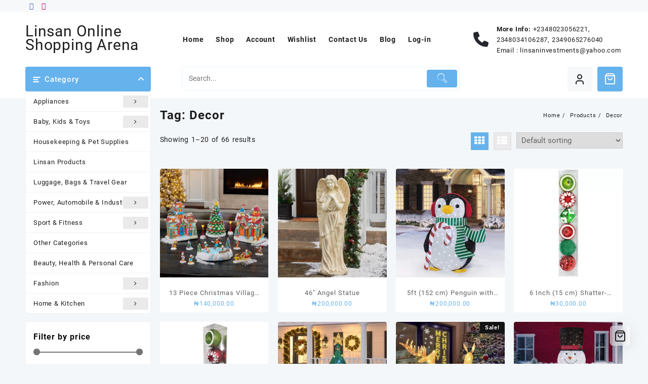

--- FILE ---
content_type: text/html; charset=UTF-8
request_url: https://www.linsanonline.com/product-tag/decor/
body_size: 23249
content:
<!DOCTYPE html>
<html lang="en-US">
<head>
	<meta charset="UTF-8">
	<meta name="viewport" content="width=device-width, initial-scale=1">
	<meta name="theme-color" content="#fff" />
	<link rel="profile" href="https://gmpg.org/xfn/11">
		<title>Decor &#8211; Linsan Online Shopping Arena</title>
<meta name='robots' content='max-image-preview:large' />
<style id='wp-img-auto-sizes-contain-inline-css' type='text/css'>
img:is([sizes=auto i],[sizes^="auto," i]){contain-intrinsic-size:3000px 1500px}
/*# sourceURL=wp-img-auto-sizes-contain-inline-css */
</style>
<link rel='stylesheet' id='dashicons-css' href='https://www.linsanonline.com/wp-includes/css/dashicons.min.css?ver=6.9' type='text/css' media='all' />

<link rel='stylesheet' id='taiowc-style-css' href='https://www.linsanonline.com/wp-content/plugins/th-all-in-one-woo-cart/assets/css/style.css?ver=6.9' type='text/css' media='all' />
<style id='taiowc-style-inline-css' type='text/css'>
.cart-heading svg{display:block}.cart_fixed_1 .taiowc-content{right:36px; bottom:36px; left:auto} .taiowc-wrap.cart_fixed_2{right:0;left:auto;}.cart_fixed_2 .taiowc-content{
    border-radius: 5px 0px 0px 0px;} .cart_fixed_2 .taiowc-cart-close{left:-20px;}
/*# sourceURL=taiowc-style-inline-css */
</style>
<link rel='stylesheet' id='th-icon-css-css' href='https://www.linsanonline.com/wp-content/plugins/th-all-in-one-woo-cart/th-icon/style.css?ver=2.2.4' type='text/css' media='all' />
<style id='wp-emoji-styles-inline-css' type='text/css'>

	img.wp-smiley, img.emoji {
		display: inline !important;
		border: none !important;
		box-shadow: none !important;
		height: 1em !important;
		width: 1em !important;
		margin: 0 0.07em !important;
		vertical-align: -0.1em !important;
		background: none !important;
		padding: 0 !important;
	}
/*# sourceURL=wp-emoji-styles-inline-css */
</style>
<link rel='stylesheet' id='wp-block-library-css' href='https://www.linsanonline.com/wp-includes/css/dist/block-library/style.min.css?ver=6.9' type='text/css' media='all' />
<link rel='stylesheet' id='wc-blocks-style-css' href='https://www.linsanonline.com/wp-content/plugins/woocommerce/assets/client/blocks/wc-blocks.css?ver=wc-10.4.3' type='text/css' media='all' />
<style id='global-styles-inline-css' type='text/css'>
:root{--wp--preset--aspect-ratio--square: 1;--wp--preset--aspect-ratio--4-3: 4/3;--wp--preset--aspect-ratio--3-4: 3/4;--wp--preset--aspect-ratio--3-2: 3/2;--wp--preset--aspect-ratio--2-3: 2/3;--wp--preset--aspect-ratio--16-9: 16/9;--wp--preset--aspect-ratio--9-16: 9/16;--wp--preset--color--black: #000000;--wp--preset--color--cyan-bluish-gray: #abb8c3;--wp--preset--color--white: #ffffff;--wp--preset--color--pale-pink: #f78da7;--wp--preset--color--vivid-red: #cf2e2e;--wp--preset--color--luminous-vivid-orange: #ff6900;--wp--preset--color--luminous-vivid-amber: #fcb900;--wp--preset--color--light-green-cyan: #7bdcb5;--wp--preset--color--vivid-green-cyan: #00d084;--wp--preset--color--pale-cyan-blue: #8ed1fc;--wp--preset--color--vivid-cyan-blue: #0693e3;--wp--preset--color--vivid-purple: #9b51e0;--wp--preset--gradient--vivid-cyan-blue-to-vivid-purple: linear-gradient(135deg,rgb(6,147,227) 0%,rgb(155,81,224) 100%);--wp--preset--gradient--light-green-cyan-to-vivid-green-cyan: linear-gradient(135deg,rgb(122,220,180) 0%,rgb(0,208,130) 100%);--wp--preset--gradient--luminous-vivid-amber-to-luminous-vivid-orange: linear-gradient(135deg,rgb(252,185,0) 0%,rgb(255,105,0) 100%);--wp--preset--gradient--luminous-vivid-orange-to-vivid-red: linear-gradient(135deg,rgb(255,105,0) 0%,rgb(207,46,46) 100%);--wp--preset--gradient--very-light-gray-to-cyan-bluish-gray: linear-gradient(135deg,rgb(238,238,238) 0%,rgb(169,184,195) 100%);--wp--preset--gradient--cool-to-warm-spectrum: linear-gradient(135deg,rgb(74,234,220) 0%,rgb(151,120,209) 20%,rgb(207,42,186) 40%,rgb(238,44,130) 60%,rgb(251,105,98) 80%,rgb(254,248,76) 100%);--wp--preset--gradient--blush-light-purple: linear-gradient(135deg,rgb(255,206,236) 0%,rgb(152,150,240) 100%);--wp--preset--gradient--blush-bordeaux: linear-gradient(135deg,rgb(254,205,165) 0%,rgb(254,45,45) 50%,rgb(107,0,62) 100%);--wp--preset--gradient--luminous-dusk: linear-gradient(135deg,rgb(255,203,112) 0%,rgb(199,81,192) 50%,rgb(65,88,208) 100%);--wp--preset--gradient--pale-ocean: linear-gradient(135deg,rgb(255,245,203) 0%,rgb(182,227,212) 50%,rgb(51,167,181) 100%);--wp--preset--gradient--electric-grass: linear-gradient(135deg,rgb(202,248,128) 0%,rgb(113,206,126) 100%);--wp--preset--gradient--midnight: linear-gradient(135deg,rgb(2,3,129) 0%,rgb(40,116,252) 100%);--wp--preset--font-size--small: 13px;--wp--preset--font-size--medium: 20px;--wp--preset--font-size--large: 36px;--wp--preset--font-size--x-large: 42px;--wp--preset--spacing--20: 0.44rem;--wp--preset--spacing--30: 0.67rem;--wp--preset--spacing--40: 1rem;--wp--preset--spacing--50: 1.5rem;--wp--preset--spacing--60: 2.25rem;--wp--preset--spacing--70: 3.38rem;--wp--preset--spacing--80: 5.06rem;--wp--preset--shadow--natural: 6px 6px 9px rgba(0, 0, 0, 0.2);--wp--preset--shadow--deep: 12px 12px 50px rgba(0, 0, 0, 0.4);--wp--preset--shadow--sharp: 6px 6px 0px rgba(0, 0, 0, 0.2);--wp--preset--shadow--outlined: 6px 6px 0px -3px rgb(255, 255, 255), 6px 6px rgb(0, 0, 0);--wp--preset--shadow--crisp: 6px 6px 0px rgb(0, 0, 0);}:root { --wp--style--global--content-size: 900px;--wp--style--global--wide-size: 1220px; }:where(body) { margin: 0; }.wp-site-blocks > .alignleft { float: left; margin-right: 2em; }.wp-site-blocks > .alignright { float: right; margin-left: 2em; }.wp-site-blocks > .aligncenter { justify-content: center; margin-left: auto; margin-right: auto; }:where(.wp-site-blocks) > * { margin-block-start: 24px; margin-block-end: 0; }:where(.wp-site-blocks) > :first-child { margin-block-start: 0; }:where(.wp-site-blocks) > :last-child { margin-block-end: 0; }:root { --wp--style--block-gap: 24px; }:root :where(.is-layout-flow) > :first-child{margin-block-start: 0;}:root :where(.is-layout-flow) > :last-child{margin-block-end: 0;}:root :where(.is-layout-flow) > *{margin-block-start: 24px;margin-block-end: 0;}:root :where(.is-layout-constrained) > :first-child{margin-block-start: 0;}:root :where(.is-layout-constrained) > :last-child{margin-block-end: 0;}:root :where(.is-layout-constrained) > *{margin-block-start: 24px;margin-block-end: 0;}:root :where(.is-layout-flex){gap: 24px;}:root :where(.is-layout-grid){gap: 24px;}.is-layout-flow > .alignleft{float: left;margin-inline-start: 0;margin-inline-end: 2em;}.is-layout-flow > .alignright{float: right;margin-inline-start: 2em;margin-inline-end: 0;}.is-layout-flow > .aligncenter{margin-left: auto !important;margin-right: auto !important;}.is-layout-constrained > .alignleft{float: left;margin-inline-start: 0;margin-inline-end: 2em;}.is-layout-constrained > .alignright{float: right;margin-inline-start: 2em;margin-inline-end: 0;}.is-layout-constrained > .aligncenter{margin-left: auto !important;margin-right: auto !important;}.is-layout-constrained > :where(:not(.alignleft):not(.alignright):not(.alignfull)){max-width: var(--wp--style--global--content-size);margin-left: auto !important;margin-right: auto !important;}.is-layout-constrained > .alignwide{max-width: var(--wp--style--global--wide-size);}body .is-layout-flex{display: flex;}.is-layout-flex{flex-wrap: wrap;align-items: center;}.is-layout-flex > :is(*, div){margin: 0;}body .is-layout-grid{display: grid;}.is-layout-grid > :is(*, div){margin: 0;}body{padding-top: 0px;padding-right: 0px;padding-bottom: 0px;padding-left: 0px;}a:where(:not(.wp-element-button)){text-decoration: none;}:root :where(.wp-element-button, .wp-block-button__link){background-color: #32373c;border-width: 0;color: #fff;font-family: inherit;font-size: inherit;font-style: inherit;font-weight: inherit;letter-spacing: inherit;line-height: inherit;padding-top: calc(0.667em + 2px);padding-right: calc(1.333em + 2px);padding-bottom: calc(0.667em + 2px);padding-left: calc(1.333em + 2px);text-decoration: none;text-transform: inherit;}.has-black-color{color: var(--wp--preset--color--black) !important;}.has-cyan-bluish-gray-color{color: var(--wp--preset--color--cyan-bluish-gray) !important;}.has-white-color{color: var(--wp--preset--color--white) !important;}.has-pale-pink-color{color: var(--wp--preset--color--pale-pink) !important;}.has-vivid-red-color{color: var(--wp--preset--color--vivid-red) !important;}.has-luminous-vivid-orange-color{color: var(--wp--preset--color--luminous-vivid-orange) !important;}.has-luminous-vivid-amber-color{color: var(--wp--preset--color--luminous-vivid-amber) !important;}.has-light-green-cyan-color{color: var(--wp--preset--color--light-green-cyan) !important;}.has-vivid-green-cyan-color{color: var(--wp--preset--color--vivid-green-cyan) !important;}.has-pale-cyan-blue-color{color: var(--wp--preset--color--pale-cyan-blue) !important;}.has-vivid-cyan-blue-color{color: var(--wp--preset--color--vivid-cyan-blue) !important;}.has-vivid-purple-color{color: var(--wp--preset--color--vivid-purple) !important;}.has-black-background-color{background-color: var(--wp--preset--color--black) !important;}.has-cyan-bluish-gray-background-color{background-color: var(--wp--preset--color--cyan-bluish-gray) !important;}.has-white-background-color{background-color: var(--wp--preset--color--white) !important;}.has-pale-pink-background-color{background-color: var(--wp--preset--color--pale-pink) !important;}.has-vivid-red-background-color{background-color: var(--wp--preset--color--vivid-red) !important;}.has-luminous-vivid-orange-background-color{background-color: var(--wp--preset--color--luminous-vivid-orange) !important;}.has-luminous-vivid-amber-background-color{background-color: var(--wp--preset--color--luminous-vivid-amber) !important;}.has-light-green-cyan-background-color{background-color: var(--wp--preset--color--light-green-cyan) !important;}.has-vivid-green-cyan-background-color{background-color: var(--wp--preset--color--vivid-green-cyan) !important;}.has-pale-cyan-blue-background-color{background-color: var(--wp--preset--color--pale-cyan-blue) !important;}.has-vivid-cyan-blue-background-color{background-color: var(--wp--preset--color--vivid-cyan-blue) !important;}.has-vivid-purple-background-color{background-color: var(--wp--preset--color--vivid-purple) !important;}.has-black-border-color{border-color: var(--wp--preset--color--black) !important;}.has-cyan-bluish-gray-border-color{border-color: var(--wp--preset--color--cyan-bluish-gray) !important;}.has-white-border-color{border-color: var(--wp--preset--color--white) !important;}.has-pale-pink-border-color{border-color: var(--wp--preset--color--pale-pink) !important;}.has-vivid-red-border-color{border-color: var(--wp--preset--color--vivid-red) !important;}.has-luminous-vivid-orange-border-color{border-color: var(--wp--preset--color--luminous-vivid-orange) !important;}.has-luminous-vivid-amber-border-color{border-color: var(--wp--preset--color--luminous-vivid-amber) !important;}.has-light-green-cyan-border-color{border-color: var(--wp--preset--color--light-green-cyan) !important;}.has-vivid-green-cyan-border-color{border-color: var(--wp--preset--color--vivid-green-cyan) !important;}.has-pale-cyan-blue-border-color{border-color: var(--wp--preset--color--pale-cyan-blue) !important;}.has-vivid-cyan-blue-border-color{border-color: var(--wp--preset--color--vivid-cyan-blue) !important;}.has-vivid-purple-border-color{border-color: var(--wp--preset--color--vivid-purple) !important;}.has-vivid-cyan-blue-to-vivid-purple-gradient-background{background: var(--wp--preset--gradient--vivid-cyan-blue-to-vivid-purple) !important;}.has-light-green-cyan-to-vivid-green-cyan-gradient-background{background: var(--wp--preset--gradient--light-green-cyan-to-vivid-green-cyan) !important;}.has-luminous-vivid-amber-to-luminous-vivid-orange-gradient-background{background: var(--wp--preset--gradient--luminous-vivid-amber-to-luminous-vivid-orange) !important;}.has-luminous-vivid-orange-to-vivid-red-gradient-background{background: var(--wp--preset--gradient--luminous-vivid-orange-to-vivid-red) !important;}.has-very-light-gray-to-cyan-bluish-gray-gradient-background{background: var(--wp--preset--gradient--very-light-gray-to-cyan-bluish-gray) !important;}.has-cool-to-warm-spectrum-gradient-background{background: var(--wp--preset--gradient--cool-to-warm-spectrum) !important;}.has-blush-light-purple-gradient-background{background: var(--wp--preset--gradient--blush-light-purple) !important;}.has-blush-bordeaux-gradient-background{background: var(--wp--preset--gradient--blush-bordeaux) !important;}.has-luminous-dusk-gradient-background{background: var(--wp--preset--gradient--luminous-dusk) !important;}.has-pale-ocean-gradient-background{background: var(--wp--preset--gradient--pale-ocean) !important;}.has-electric-grass-gradient-background{background: var(--wp--preset--gradient--electric-grass) !important;}.has-midnight-gradient-background{background: var(--wp--preset--gradient--midnight) !important;}.has-small-font-size{font-size: var(--wp--preset--font-size--small) !important;}.has-medium-font-size{font-size: var(--wp--preset--font-size--medium) !important;}.has-large-font-size{font-size: var(--wp--preset--font-size--large) !important;}.has-x-large-font-size{font-size: var(--wp--preset--font-size--x-large) !important;}
/*# sourceURL=global-styles-inline-css */
</style>

<link rel='stylesheet' id='thaps-th-icon-css-css' href='https://www.linsanonline.com/wp-content/plugins/th-advance-product-search/th-icon/style.css?ver=6.9' type='text/css' media='all' />
<link rel='stylesheet' id='woocommerce-layout-css' href='https://www.linsanonline.com/wp-content/plugins/woocommerce/assets/css/woocommerce-layout.css?ver=10.4.3' type='text/css' media='all' />
<link rel='stylesheet' id='woocommerce-smallscreen-css' href='https://www.linsanonline.com/wp-content/plugins/woocommerce/assets/css/woocommerce-smallscreen.css?ver=10.4.3' type='text/css' media='only screen and (max-width: 768px)' />
<link rel='stylesheet' id='woocommerce-general-css' href='https://www.linsanonline.com/wp-content/plugins/woocommerce/assets/css/woocommerce.css?ver=10.4.3' type='text/css' media='all' />
<style id='woocommerce-inline-inline-css' type='text/css'>
.woocommerce form .form-row .required { visibility: visible; }
/*# sourceURL=woocommerce-inline-inline-css */
</style>
<link rel='stylesheet' id='font-awesome-css' href='https://www.linsanonline.com/wp-content/themes/open-shop//third-party/fonts/font-awesome/css/font-awesome.css?ver=1.6.9' type='text/css' media='all' />
<link rel='stylesheet' id='th-icon-css' href='https://www.linsanonline.com/wp-content/themes/open-shop//third-party/fonts/th-icon/style.css?ver=1.6.9' type='text/css' media='all' />
<link rel='stylesheet' id='animate-css' href='https://www.linsanonline.com/wp-content/themes/open-shop//css/animate.css?ver=1.6.9' type='text/css' media='all' />
<link rel='stylesheet' id='open-shop-menu-css' href='https://www.linsanonline.com/wp-content/themes/open-shop//css/open-shop-menu.css?ver=1.6.9' type='text/css' media='all' />
<link rel='stylesheet' id='open-shop-main-style-css' href='https://www.linsanonline.com/wp-content/themes/open-shop/css/style.css?ver=1.6.9' type='text/css' media='all' />
<link rel='stylesheet' id='open-shop-style-css' href='https://www.linsanonline.com/wp-content/themes/open-shop/style.css?ver=1.6.9' type='text/css' media='all' />
<style id='open-shop-style-inline-css' type='text/css'>
@media (min-width: 769px){.thunk-logo img,.sticky-header .logo-content img{
    max-width: 397px;
  }}@media (max-width: 768px){.thunk-logo img,.sticky-header .logo-content img{
    max-width: 178px;
  }}@media (max-width: 550px){.thunk-logo img,.sticky-header .logo-content img{
    max-width: 130px;
  }}.top-header{border-bottom-color:#079eea}@media (min-width: 769px){.top-header .top-header-bar{
    line-height: 20px;
  }}@media (max-width: 768px){.top-header .top-header-bar{
    line-height: 35px;
  }}@media (max-width: 550px){.top-header .top-header-bar{
    line-height: 35px;
  }}.top-footer{border-bottom-color:#efefef}@media (min-width: 769px){.top-footer .top-footer-bar{
    line-height: 61px;
  }}@media (max-width: 768px){.top-footer .top-footer-bar{
    line-height: 30px;
  }}@media (max-width: 550px){.top-footer .top-footer-bar{
    line-height: 30px;
  }}@media (min-width: 769px){.top-footer{
    border-bottom-width: 1px;
  }}@media (max-width: 768px){.top-footer{
    border-bottom-width: 1px;
  }}@media (max-width: 550px){.top-footer{
    border-bottom-width: 1px;
  }}.below-footer{border-top-color:#fff}a:hover, .open-shop-menu li a:hover, .open-shop-menu .current-menu-item a,.woocommerce .thunk-woo-product-list .price,.thunk-product-hover .th-button.add_to_cart_button, .woocommerce ul.products .thunk-product-hover .add_to_cart_button, .woocommerce .thunk-product-hover a.th-butto, .woocommerce ul.products li.product .product_type_variable, .woocommerce ul.products li.product a.button.product_type_grouped,.thunk-compare a.th-product-compare-btn:hover, .thunk-product-hover .th-button.add_to_cart_button:hover, .woocommerce ul.products .thunk-product-hover .add_to_cart_button :hover, .woocommerce .thunk-product-hover a.th-button:hover,.thunk-product .yith-wcwl-wishlistexistsbrowse.show:before, .thunk-product .yith-wcwl-wishlistaddedbrowse.show:before,.woocommerce ul.products li.product.thunk-woo-product-list .price,.summary .yith-wcwl-add-to-wishlist.show .add_to_wishlist::before, .summary .yith-wcwl-add-to-wishlist .yith-wcwl-wishlistaddedbrowse.show a::before, .summary .yith-wcwl-add-to-wishlist .yith-wcwl-wishlistexistsbrowse.show a::before,.woocommerce .entry-summary a.compare.button.added:before,.header-icon a:hover,.thunk-related-links .nav-links a:hover,.woocommerce .thunk-list-view ul.products li.product.thunk-woo-product-list .price,.woocommerce .woocommerce-error .button, .woocommerce .woocommerce-info .button, .woocommerce .woocommerce-message .button,article.thunk-post-article .thunk-readmore.button,.thunk-wishlist a:hover, .thunk-compare a:hover,.woocommerce .thunk-product-hover a.th-button,.woocommerce ul.cart_list li .woocommerce-Price-amount, .woocommerce ul.product_list_widget li .woocommerce-Price-amount,.open-shop-load-more button, 
.summary .yith-wcwl-add-to-wishlist .yith-wcwl-wishlistaddedbrowse a::before,
 .summary .yith-wcwl-add-to-wishlist .yith-wcwl-wishlistexistsbrowse a::before,.thunk-hglt-icon,.thunk-product .yith-wcwl-wishlistexistsbrowse:before, .thunk-product .yith-wcwl-wishlistaddedbrowse:before,.woocommerce a.button.product_type_simple,.woosw-btn:hover:before,.woosw-added:before,.wooscp-btn:hover:before,.woocommerce #reviews #comments .star-rating span ,.woocommerce p.stars a,.woocommerce .woocommerce-product-rating .star-rating,.woocommerce .star-rating span::before, .woocommerce .entry-summary a.th-product-compare-btn.btn_type:before{color:#65b2ed;} header #thaps-search-button,header #thaps-search-button:hover{background:#65b2ed;}.toggle-cat-wrap,#search-button,.thunk-icon .cart-icon, .single_add_to_cart_button.button.alt, .woocommerce #respond input#submit.alt, .woocommerce a.button.alt, .woocommerce button.button.alt, .woocommerce input.button.alt, .woocommerce #respond input#submit, .woocommerce button.button, .woocommerce input.button,.thunk-woo-product-list .thunk-quickview a,.cat-list a:after,.tagcloud a:hover, .thunk-tags-wrapper a:hover,.btn-main-header,.woocommerce div.product form.cart .button, .thunk-icon .cart-icon{background:#65b2ed}
  .open-cart p.buttons a:hover,
  .woocommerce #respond input#submit.alt:hover, .woocommerce a.button.alt:hover, .woocommerce button.button.alt:hover, .woocommerce input.button.alt:hover, .woocommerce #respond input#submit:hover, .woocommerce button.button:hover, .woocommerce input.button:hover,.thunk-slide .owl-nav button.owl-prev:hover, .thunk-slide .owl-nav button.owl-next:hover, .open-shop-slide-post .owl-nav button.owl-prev:hover, .open-shop-slide-post .owl-nav button.owl-next:hover,.thunk-list-grid-switcher a.selected, .thunk-list-grid-switcher a:hover,.woocommerce .woocommerce-error .button:hover, .woocommerce .woocommerce-info .button:hover, .woocommerce .woocommerce-message .button:hover,#searchform [type='submit']:hover,article.thunk-post-article .thunk-readmore.button:hover,.open-shop-load-more button:hover,.woocommerce nav.woocommerce-pagination ul li a:focus, .woocommerce nav.woocommerce-pagination ul li a:hover, .woocommerce nav.woocommerce-pagination ul li span.current{background-color:#65b2ed;} 
  .thunk-product-hover .th-button.add_to_cart_button, .woocommerce ul.products .thunk-product-hover .add_to_cart_button, .woocommerce .thunk-product-hover a.th-butto, .woocommerce ul.products li.product .product_type_variable, .woocommerce ul.products li.product a.button.product_type_grouped,.open-cart p.buttons a:hover,.thunk-slide .owl-nav button.owl-prev:hover, .thunk-slide .owl-nav button.owl-next:hover, .open-shop-slide-post .owl-nav button.owl-prev:hover, .open-shop-slide-post .owl-nav button.owl-next:hover,body .woocommerce-tabs .tabs li a::before,.thunk-list-grid-switcher a.selected, .thunk-list-grid-switcher a:hover,.woocommerce .woocommerce-error .button, .woocommerce .woocommerce-info .button, .woocommerce .woocommerce-message .button,#searchform [type='submit']:hover,article.thunk-post-article .thunk-readmore.button,.woocommerce .thunk-product-hover a.th-button,.open-shop-load-more button,.woocommerce a.button.product_type_simple{border-color:#65b2ed} .loader {
    border-right: 4px solid #65b2ed;
    border-bottom: 4px solid #65b2ed;
    border-left: 4px solid #65b2ed;}body,.woocommerce-error, .woocommerce-info, .woocommerce-message {color: }.site-title span a,.sprt-tel b,.widget.woocommerce .widget-title, .open-widget-content .widget-title, .widget-title,.thunk-title .title,.thunk-hglt-box h6,h2.thunk-post-title a, h1.thunk-post-title ,#reply-title,h4.author-header,.page-head h1,.woocommerce div.product .product_title, section.related.products h2, section.upsells.products h2, .woocommerce #reviews #comments h2,.woocommerce table.shop_table thead th, .cart-subtotal, .order-total,.cross-sells h2, .cart_totals h2,.woocommerce-billing-fields h3,.page-head h1 a{color: }a,#open-above-menu.open-shop-menu > li > a{color:} a:hover,#open-above-menu.open-shop-menu > li > a:hover,#open-above-menu.open-shop-menu li a:hover{color:}.open_shop_overlayloader{background-color:#fcfcfc}.openshop-site section.thunk-ribbon-section .content-wrap:before {
    content:'';
    position: absolute;
    top: 0;
    left: 0;
    width: 100%;
    height: 100%;
    background:#65b2ed;}
@font-face{font-family:"th-icon";src:url("https://www.linsanonline.com/wp-content/themes/open-shop/third-party/fonts/th-icon/fonts/th-icon.ttf?k3xn19") format("truetype");font-weight:normal;font-style:normal;font-display:block;}
/*# sourceURL=open-shop-style-inline-css */
</style>
<link rel='stylesheet' id='open-quick-view-css' href='https://www.linsanonline.com/wp-content/themes/open-shop/inc/woocommerce/quick-view/css/quick-view.css?ver=6.9' type='text/css' media='all' />
<link rel='stylesheet' id='owl.carousel-css-css' href='https://www.linsanonline.com/wp-content/plugins/hunk-companion/almaira-shop/assets/css/owl.carousel.css?ver=1.0.0' type='text/css' media='all' />
<link rel='stylesheet' id='dokan-style-css' href='https://www.linsanonline.com/wp-content/plugins/dokan-lite/assets/css/style.css?ver=1768918897' type='text/css' media='all' />
<link rel='stylesheet' id='dokan-modal-css' href='https://www.linsanonline.com/wp-content/plugins/dokan-lite/assets/vendors/izimodal/iziModal.min.css?ver=1768918898' type='text/css' media='all' />
<link rel='stylesheet' id='dokan-fontawesome-css' href='https://www.linsanonline.com/wp-content/plugins/dokan-lite/assets/vendors/font-awesome/css/font-awesome.min.css?ver=4.2.8' type='text/css' media='all' />
<link rel='stylesheet' id='th-advance-product-search-front-css' href='https://www.linsanonline.com/wp-content/plugins/th-advance-product-search/assets/css/thaps-front-style.css?ver=1.3.1' type='text/css' media='all' />
<style id='th-advance-product-search-front-inline-css' type='text/css'>
.thaps-search-box{max-width:550px;}.thaps-from-wrap,input[type='text'].thaps-search-autocomplete,.thaps-box-open .thaps-icon-arrow{background-color:;} .thaps-from-wrap{background-color:;} input[type='text'].thaps-search-autocomplete, input[type='text'].thaps-search-autocomplete::-webkit-input-placeholder{color:;} .thaps-from-wrap,.thaps-autocomplete-suggestions{border-color:;}

 .thaps-box-open .thaps-icon-arrow{border-left-color:;border-top-color:;} 

 #thaps-search-button{background:; color:;} 

 #thaps-search-button:hover{background:; color:;}

 .submit-active #thaps-search-button .th-icon path{color:;} .thaps-suggestion-heading .thaps-title, .thaps-suggestion-heading .thaps-title strong{color:;} .thaps-title,.thaps-suggestion-taxonomy-product-cat .thaps-title, .thaps-suggestion-more .thaps-title strong{color:;} .thaps-sku, .thaps-desc, .thaps-price,.thaps-price del{color:;} .thaps-suggestion-heading{border-color:;} .thaps-autocomplete-selected,.thaps-suggestion-more:hover{background:;} .thaps-autocomplete-suggestions,.thaps-suggestion-more{background:;} .thaps-title strong{color:;} 
/*# sourceURL=th-advance-product-search-front-inline-css */
</style>
<script type="text/javascript" src="https://www.linsanonline.com/wp-includes/js/jquery/jquery.min.js?ver=3.7.1" id="jquery-core-js"></script>
<script type="text/javascript" src="https://www.linsanonline.com/wp-includes/js/jquery/jquery-migrate.min.js?ver=3.4.1" id="jquery-migrate-js"></script>
<script type="text/javascript" id="taiowc-cart-script-js-extra">
/* <![CDATA[ */
var taiowc_param = {"ajax_url":"https://www.linsanonline.com/wp-admin/admin-ajax.php","wc_ajax_url":"/?wc-ajax=%%endpoint%%","update_qty_nonce":"8980c288a2","html":{"successNotice":"\u003Cul class=\"taiowc-notices-msg\"\u003E\u003Cli class=\"taiowc-notice-success\"\u003E\u003C/li\u003E\u003C/ul\u003E","errorNotice":"\u003Cul class=\"taiowc-notices-msg\"\u003E\u003Cli class=\"taiowc-notice-error\"\u003E\u003C/li\u003E\u003C/ul\u003E"},"taiowc-cart_open":"simple-open"};
//# sourceURL=taiowc-cart-script-js-extra
/* ]]> */
</script>
<script type="text/javascript" src="https://www.linsanonline.com/wp-content/plugins/th-all-in-one-woo-cart/assets/js/taiowc-cart.js?ver=2.2.4" id="taiowc-cart-script-js" defer="defer" data-wp-strategy="defer"></script>
<script type="text/javascript" src="https://www.linsanonline.com/wp-includes/js/dist/hooks.min.js?ver=dd5603f07f9220ed27f1" id="wp-hooks-js"></script>
<script type="text/javascript" src="https://www.linsanonline.com/wp-includes/js/dist/i18n.min.js?ver=c26c3dc7bed366793375" id="wp-i18n-js"></script>
<script type="text/javascript" id="wp-i18n-js-after">
/* <![CDATA[ */
wp.i18n.setLocaleData( { 'text direction\u0004ltr': [ 'ltr' ] } );
//# sourceURL=wp-i18n-js-after
/* ]]> */
</script>
<script type="text/javascript" src="https://www.linsanonline.com/wp-content/plugins/dokan-lite/assets/vendors/izimodal/iziModal.min.js?ver=4.2.8" id="dokan-modal-js"></script>
<script type="text/javascript" src="https://www.linsanonline.com/wp-content/plugins/dokan-lite/assets/vendors/sweetalert2/sweetalert2.all.min.js?ver=1768918898" id="dokan-sweetalert2-js"></script>
<script type="text/javascript" src="https://www.linsanonline.com/wp-includes/js/dist/vendor/moment.min.js?ver=2.30.1" id="moment-js"></script>
<script type="text/javascript" id="moment-js-after">
/* <![CDATA[ */
moment.updateLocale( 'en_US', {"months":["January","February","March","April","May","June","July","August","September","October","November","December"],"monthsShort":["Jan","Feb","Mar","Apr","May","Jun","Jul","Aug","Sep","Oct","Nov","Dec"],"weekdays":["Sunday","Monday","Tuesday","Wednesday","Thursday","Friday","Saturday"],"weekdaysShort":["Sun","Mon","Tue","Wed","Thu","Fri","Sat"],"week":{"dow":0},"longDateFormat":{"LT":"g:i a","LTS":null,"L":null,"LL":"F j, Y","LLL":"F j, Y g:i a","LLLL":null}} );
//# sourceURL=moment-js-after
/* ]]> */
</script>
<script type="text/javascript" id="dokan-util-helper-js-extra">
/* <![CDATA[ */
var dokan_helper = {"i18n_date_format":"F j, Y","i18n_time_format":"g:i a","week_starts_day":"0","reverse_withdrawal":{"enabled":false},"timepicker_locale":{"am":"am","pm":"pm","AM":"AM","PM":"PM","hr":"hr","hrs":"hrs","mins":"mins"},"daterange_picker_local":{"toLabel":"To","firstDay":0,"fromLabel":"From","separator":" - ","weekLabel":"W","applyLabel":"Apply","cancelLabel":"Clear","customRangeLabel":"Custom","daysOfWeek":["Su","Mo","Tu","We","Th","Fr","Sa"],"monthNames":["January","February","March","April","May","June","July","August","September","October","November","December"]},"sweetalert_local":{"cancelButtonText":"Cancel","closeButtonText":"Close","confirmButtonText":"OK","denyButtonText":"No","closeButtonAriaLabel":"Close this dialog"}};
var dokan = {"ajaxurl":"https://www.linsanonline.com/wp-admin/admin-ajax.php","nonce":"8b9620331a","order_nonce":"15aa5818a5","product_edit_nonce":"314457b1ee","ajax_loader":"https://www.linsanonline.com/wp-content/plugins/dokan-lite/assets/images/ajax-loader.gif","seller":{"available":"Available","notAvailable":"Not Available"},"delete_confirm":"Are you sure?","wrong_message":"Something went wrong. Please try again.","vendor_percentage":"","commission_type":"","rounding_precision":"6","mon_decimal_point":".","currency_format_num_decimals":"2","currency_format_symbol":"\u20a6","currency_format_decimal_sep":".","currency_format_thousand_sep":",","currency_format":"%s%v","round_at_subtotal":"no","product_types":["simple"],"loading_img":"https://www.linsanonline.com/wp-content/plugins/dokan-lite/assets/images/loading.gif","store_product_search_nonce":"146400cd17","i18n_download_permission":"Are you sure you want to revoke access to this download?","i18n_download_access":"Could not grant access - the user may already have permission for this file or billing email is not set. Ensure the billing email is set, and the order has been saved.","maximum_tags_select_length":"-1","modal_header_color":"var(--dokan-button-background-color, #7047EB)","rest":{"root":"https://www.linsanonline.com/wp-json/","nonce":"9e34d4ce58","version":"dokan/v1"},"api":null,"libs":[],"routeComponents":{"default":null},"routes":[],"urls":{"assetsUrl":"https://www.linsanonline.com/wp-content/plugins/dokan-lite/assets","dashboardUrl":"https://www.linsanonline.com/dashboard/","storeUrl":""}};
//# sourceURL=dokan-util-helper-js-extra
/* ]]> */
</script>
<script type="text/javascript" src="https://www.linsanonline.com/wp-content/plugins/dokan-lite/assets/js/helper.js?ver=1768918898" id="dokan-util-helper-js"></script>
<script type="text/javascript" id="EnDistanceBaseShippingFrontEnd-js-extra">
/* <![CDATA[ */
var script = {"pluginsUrl":"https://www.linsanonline.com/wp-content/plugins"};
//# sourceURL=EnDistanceBaseShippingFrontEnd-js-extra
/* ]]> */
</script>
<script type="text/javascript" src="https://www.linsanonline.com/wp-content/plugins/distance-based-shipping-calculator//admin/assets/en-distance-base-shipping-admin-frontend.js?ver=1.0.2" id="EnDistanceBaseShippingFrontEnd-js"></script>
<script type="text/javascript" src="https://www.linsanonline.com/wp-content/plugins/woocommerce/assets/js/js-cookie/js.cookie.min.js?ver=2.1.4-wc.10.4.3" id="wc-js-cookie-js" defer="defer" data-wp-strategy="defer"></script>
<script type="text/javascript" id="wc-cart-fragments-js-extra">
/* <![CDATA[ */
var wc_cart_fragments_params = {"ajax_url":"/wp-admin/admin-ajax.php","wc_ajax_url":"/?wc-ajax=%%endpoint%%","cart_hash_key":"wc_cart_hash_8b554b32b2aa29d98004ccc34452c780","fragment_name":"wc_fragments_8b554b32b2aa29d98004ccc34452c780","request_timeout":"5000"};
//# sourceURL=wc-cart-fragments-js-extra
/* ]]> */
</script>
<script type="text/javascript" src="https://www.linsanonline.com/wp-content/plugins/woocommerce/assets/js/frontend/cart-fragments.min.js?ver=10.4.3" id="wc-cart-fragments-js" defer="defer" data-wp-strategy="defer"></script>
<script type="text/javascript" src="https://www.linsanonline.com/wp-content/plugins/woocommerce/assets/js/jquery-blockui/jquery.blockUI.min.js?ver=2.7.0-wc.10.4.3" id="wc-jquery-blockui-js" defer="defer" data-wp-strategy="defer"></script>
<script type="text/javascript" id="wc-add-to-cart-js-extra">
/* <![CDATA[ */
var wc_add_to_cart_params = {"ajax_url":"/wp-admin/admin-ajax.php","wc_ajax_url":"/?wc-ajax=%%endpoint%%","i18n_view_cart":"View cart","cart_url":"https://www.linsanonline.com/cart/","is_cart":"","cart_redirect_after_add":"no"};
//# sourceURL=wc-add-to-cart-js-extra
/* ]]> */
</script>
<script type="text/javascript" src="https://www.linsanonline.com/wp-content/plugins/woocommerce/assets/js/frontend/add-to-cart.min.js?ver=10.4.3" id="wc-add-to-cart-js" defer="defer" data-wp-strategy="defer"></script>
<script type="text/javascript" id="woocommerce-js-extra">
/* <![CDATA[ */
var woocommerce_params = {"ajax_url":"/wp-admin/admin-ajax.php","wc_ajax_url":"/?wc-ajax=%%endpoint%%","i18n_password_show":"Show password","i18n_password_hide":"Hide password"};
//# sourceURL=woocommerce-js-extra
/* ]]> */
</script>
<script type="text/javascript" src="https://www.linsanonline.com/wp-content/plugins/woocommerce/assets/js/frontend/woocommerce.min.js?ver=10.4.3" id="woocommerce-js" defer="defer" data-wp-strategy="defer"></script>
<script type="text/javascript" src="https://www.linsanonline.com/wp-content/plugins/hunk-companion/gogolite/js/gogo-js/owl.carousel.js?ver=6.9" id="owl.carousel-js-js"></script>
<script type="text/javascript" src="https://www.linsanonline.com/wp-content/plugins/hunk-companion/open-shop/assets/js/jssor.slider.min.js?ver=6.9" id="jssor.slider-js-js"></script>
<script type="text/javascript" id="th-advance-product-search-front-js-extra">
/* <![CDATA[ */
var th_advance_product_search_options = {"ajaxUrl":"https://www.linsanonline.com/wp-admin/admin-ajax.php","thaps_nonce":"a2ec385593","thaps_length":"1","thaps_ga_event":"1","thaps_ga_site_search_module":""};
//# sourceURL=th-advance-product-search-front-js-extra
/* ]]> */
</script>
<script type="text/javascript" src="https://www.linsanonline.com/wp-content/plugins/th-advance-product-search/assets/js/thaps-search.js?ver=1" id="th-advance-product-search-front-js"></script>
<link rel="https://api.w.org/" href="https://www.linsanonline.com/wp-json/" /><link rel="alternate" title="JSON" type="application/json" href="https://www.linsanonline.com/wp-json/wp/v2/product_tag/142" /><link rel="EditURI" type="application/rsd+xml" title="RSD" href="https://www.linsanonline.com/xmlrpc.php?rsd" />
<meta name="generator" content="WordPress 6.9" />
<meta name="generator" content="WooCommerce 10.4.3" />
	<noscript><style>.woocommerce-product-gallery{ opacity: 1 !important; }</style></noscript>
	<style type="text/css" id="custom-background-css">
body.custom-background { background-color: #f4f7f9; }
</style>
	<link rel="icon" href="https://www.linsanonline.com/wp-content/uploads/2024/03/cropped-linsan-logo-3-32x32.jpg" sizes="32x32" />
<link rel="icon" href="https://www.linsanonline.com/wp-content/uploads/2024/03/cropped-linsan-logo-3-192x192.jpg" sizes="192x192" />
<link rel="apple-touch-icon" href="https://www.linsanonline.com/wp-content/uploads/2024/03/cropped-linsan-logo-3-180x180.jpg" />
<meta name="msapplication-TileImage" content="https://www.linsanonline.com/wp-content/uploads/2024/03/cropped-linsan-logo-3-270x270.jpg" />
		<style type="text/css" id="wp-custom-css">
			.slide-content-wrap {
    box-shadow: 0 0 15px #eee;
}
		</style>
		</head>
<body class="archive tax-product_tag term-decor term-142 custom-background wp-embed-responsive wp-theme-open-shop theme-open-shop woocommerce woocommerce-page woocommerce-no-js th-advance-product-search taiowc open-shop-light dokan-theme-open-shop">
	
    <div class="open_shop_overlayloader">
    <div class="open-shop-pre-loader"><img src="https://www.linsanonline.com/wp-content/uploads/2024/03/linsan-logo.jpg"></div>
    </div> 
   <div id="page" class="openshop-site ">
	 	 <header class="open-shop-header">
    <a class="skip-link screen-reader-text" href="#content">Skip to content</a>
    <div class="sticky-header">
   <div class="container">
        <div class="sticky-header-bar thnk-col-3">
           <div class="sticky-header-col1">
               <span class="logo-content">
                      	<div class="thunk-logo">
                </div>
   <div class="site-title"><span>
  <a href="https://www.linsanonline.com/" rel="home">Linsan Online Shopping Arena</a>
</span>
</div>
 
              </span>
           </div>
           <div class="sticky-header-col2">
             <nav>
        <!-- Menu Toggle btn-->
        <div class="menu-toggle">
            <button type="button" class="menu-btn" id="menu-btn-stk">
                <div class="btn">
                       <svg xmlns="http://www.w3.org/2000/svg" width="24" height="24" viewBox="0 0 24 24" fill="none" stroke="currentColor" stroke-width="2" stroke-linecap="round" stroke-linejoin="round" class="lucide lucide-text-align-justify w-5 h-5 text-gray-500 group-hover:text-gray-700" aria-hidden="true"><path d="M3 5h18"></path><path d="M3 12h18"></path><path d="M3 19h18"></path></svg>
               </div>
            </button>
        </div>
        <div class="sider main  open-shop-menu-hide  overcenter">
        <div class="sider-inner">
          <div class="menu"><ul class="open-shop-menu" data-menu-style=horizontal><li class="page_item page-item-118"><a href="https://www.linsanonline.com/account/"><span>Account</span></a></li><li class="page_item page-item-186 "><a href="https://www.linsanonline.com/blog/"><span>Blog</span></a></li><li class="page_item page-item-8"><a href="https://www.linsanonline.com/cart/"><span>Cart</span></a></li><li class="page_item page-item-114"><a href="https://www.linsanonline.com/cart-2/"><span>Cart</span></a></li><li class="page_item page-item-9"><a href="https://www.linsanonline.com/checkout/"><span>Checkout</span></a></li><li class="page_item page-item-116"><a href="https://www.linsanonline.com/checkout-2/"><span>Checkout</span></a></li><li class="page_item page-item-189"><a href="https://www.linsanonline.com/contact-us/"><span>Contact Us</span></a></li><li class="page_item page-item-232"><a href="https://www.linsanonline.com/dashboard/"><span>Dashboard</span></a></li><li class="page_item page-item-57"><a href="https://www.linsanonline.com/"><span>Home</span></a></li><li class="page_item page-item-10"><a href="https://www.linsanonline.com/my-account/"><span>My account</span></a></li><li class="page_item page-item-234"><a href="https://www.linsanonline.com/my-orders/"><span>My Orders</span></a></li><li class="page_item page-item-2"><a href="https://www.linsanonline.com/sample-page/"><span>Sample Page</span></a></li><li class="page_item page-item-7 current_page_parent"><a href="https://www.linsanonline.com/shop/"><span>Shop</span></a></li><li class="page_item page-item-120"><a href="https://www.linsanonline.com/shop-2/"><span>Shop</span></a></li><li class="page_item page-item-233"><a href="https://www.linsanonline.com/store-listing/"><span>Store List</span></a></li><li class="page_item page-item-216"><a href="https://www.linsanonline.com/wishlist/"><span>Wishlist</span></a></li></ul></div>        </div>
        </div>
        </nav>
           </div>
            <div class="sticky-header-col3">
              <div class="thunk-icon">
        
                <div class="header-icon">
                  <a class="prd-search-icon">
<div id='thaps-search-box' class="thaps-search-box icon_style">

<span class="th-icon th-icon-vector-search click-icon" style="color:"></span>

  <div class="thaps-icon-arrow" style=""></div>

 <form class="thaps-search-form" action='https://www.linsanonline.com/' id='thaps-search-form'  method='get'>
<div class="thaps-from-wrap">

  <span class="th-icon th-icon-vector-search icon-style" style="color:"></span>

   <input id='thaps-search-autocomplete-1' name='s' placeholder='Search...' class="thaps-search-autocomplete thaps-form-control" value='' type='text' title='Search' />

   

   <div class="thaps-preloader"></div>

  
        <input type="hidden" name="post_type" value="product" />

        <span class="label label-default" id="selected_option"></span>

      </div>

 </form> 

</div>

<!-- mobile flexible -->

</a>        
                     <span><a href="https://www.linsanonline.com/my-account/" title="Account"><svg xmlns="http://www.w3.org/2000/svg" width="24" height="24" viewBox="0 0 24 24" fill="none" stroke="currentColor" stroke-width="2" stroke-linecap="round" stroke-linejoin="round" class="lucide lucide-user w-6 h-6 stroke-[1.5px]" aria-hidden="true"><path d="M19 21v-2a4 4 0 0 0-4-4H9a4 4 0 0 0-4 4v2"></path><circle cx="12" cy="7" r="4"></circle></svg><span class="account-text tooltip">Account</span></a></span>                </div>
                                   <div class="cart-icon" > 

                        
             <div class="cart-icon">

             
<div id="1" class="taiowc-wrap  taiowc-slide-right  fxd-right  ">
	               
                       <a class="taiowc-content" href="#">
                           
                        

                                                       
                            <div class="taiowc-cart-item">

                                <div class="taiowc-icon">
                                                     
                 <svg xmlns="http://www.w3.org/2000/svg" width="24" height="24" viewBox="0 0 24 24" fill="none" stroke="currentColor" stroke-width="2" stroke-linecap="round" stroke-linejoin="round" class="lucide lucide-shopping-bag w-6 h-6 stroke-[1.5px]" aria-hidden="true"><path d="M16 10a4 4 0 0 1-8 0"></path><path d="M3.103 6.034h17.794"></path><path d="M3.4 5.467a2 2 0 0 0-.4 1.2V20a2 2 0 0 0 2 2h14a2 2 0 0 0 2-2V6.667a2 2 0 0 0-.4-1.2l-2-2.667A2 2 0 0 0 17 2H7a2 2 0 0 0-1.6.8z"></path></svg>

                                               </div>

                                 
                            </div>
                        </a>
                

        </div>
             </div>  

              

                         
                       </div>
                       
                  </div>
           </div>
        </div>

   </div>
</div>
      <div class="search-wrapper">
                     <div class="container">
                      <div class="search-close"><a class="search-close-btn"></a></div>
                     
<div id='thaps-search-box' class="thaps-search-box  submit-active  default_style">

<form class="thaps-search-form" action='https://www.linsanonline.com/' id='thaps-search-form'  method='get'>

<div class="thaps-from-wrap">

   <input id='thaps-search-autocomplete-2' name='s' placeholder='Search...' class="thaps-search-autocomplete thaps-form-control" value='' type='text' title='Search' />

    

   <div class="thaps-preloader"></div>

  
  
    <button id='thaps-search-button' value="Submit" type='submit'>  

   <span class="th-icon th-icon-vector-search icon-style" style="color:"></span>
</button>         <input type="hidden" name="post_type" value="product" />

        <span class="label label-default" id="selected_option"></span>

      </div>

 </form>

 </div>  

<!-- Bar style   -->      

                       </div>
       </div> 
  
        <!-- sticky header -->
     
<div class="top-header">
      <div class="container">
      	            <div class="top-header-bar thnk-col-2">
          <div class="top-header-col1"> 
          	<div class="content-social">
<ul class="social-icon original-social-icon "><li><a target="_blank" href="https://www.facebook.com/share/6b7iiEtru9q4xLta/?mibextid=uzlsIk"><i class="fa fa-facebook"></i></a></li><li><a target="_blank" href="https://www.instagram.com/linsan_investments_limited?igsh=cWZvOW03M2RyZWli&#038;utm_source=qr"><i class="fa fa-instagram"></i></a></li></ul></div>
          </div>
          <div class="top-header-col2">
          	          </div>
        </div> 
              <!-- end top-header-bar -->
   </div>
</div>
 
    <!-- end top-header -->
        <div class="main-header mhdrdefault callto center">
			<div class="container">
				<div class="main-header-bar thnk-col-3">
					<div class="main-header-col1">
          <span class="logo-content">
                	<div class="thunk-logo">
                </div>
   <div class="site-title"><span>
  <a href="https://www.linsanonline.com/" rel="home">Linsan Online Shopping Arena</a>
</span>
</div>
 
          </span>
     
        </div>
					<div class="main-header-col2">
      
        <nav>
        <!-- Menu Toggle btn-->
        <div class="menu-toggle">
            <button type="button" class="menu-btn" id="menu-btn">
                <div class="btn">
                       <svg xmlns="http://www.w3.org/2000/svg" width="24" height="24" viewBox="0 0 24 24" fill="none" stroke="currentColor" stroke-width="2" stroke-linecap="round" stroke-linejoin="round" class="lucide lucide-text-align-justify w-5 h-5 text-gray-500 group-hover:text-gray-700" aria-hidden="true"><path d="M3 5h18"></path><path d="M3 12h18"></path><path d="M3 19h18"></path></svg>
               </div>
            </button>
        </div>
        <div class="sider main  open-shop-menu-hide overcenter">
        <div class="sider-inner">
          <ul id="open-shop-menu" class="open-shop-menu" data-menu-style=horizontal><li id="menu-item-140" class="menu-item menu-item-type-post_type menu-item-object-page menu-item-home menu-item-140"><a href="https://www.linsanonline.com/"><span class="open-shop-menu-link">Home</span></a></li>
<li id="menu-item-193" class="menu-item menu-item-type-post_type menu-item-object-page menu-item-193"><a href="https://www.linsanonline.com/shop-2/"><span class="open-shop-menu-link">Shop</span></a></li>
<li id="menu-item-237" class="menu-item menu-item-type-post_type menu-item-object-page menu-item-237"><a href="https://www.linsanonline.com/account/"><span class="open-shop-menu-link">Account</span></a></li>
<li id="menu-item-238" class="menu-item menu-item-type-post_type menu-item-object-page menu-item-238"><a href="https://www.linsanonline.com/wishlist/"><span class="open-shop-menu-link">Wishlist</span></a></li>
<li id="menu-item-192" class="menu-item menu-item-type-post_type menu-item-object-page menu-item-192"><a href="https://www.linsanonline.com/contact-us/"><span class="open-shop-menu-link">Contact Us</span></a></li>
<li id="menu-item-191" class="menu-item menu-item-type-post_type menu-item-object-page menu-item-191"><a href="https://www.linsanonline.com/blog/"><span class="open-shop-menu-link">Blog</span></a></li>
<li id="menu-item-428" class="menu-item menu-item-type-custom menu-item-object-custom menu-item-428"><a href="https://www.linsanonline.com/wp-admin"><span class="open-shop-menu-link">Log-in</span></a></li>
</ul>        </div>
        </div>
        </nav>
 
      </div> 
					<div class="main-header-col3">
                       <div class="header-support-wrap">
              <div class="header-support-icon">
                <i class="fa fa-phone" aria-hidden="true"></i>
              </div>
              <div class="header-support-content">
                <span class="sprt-tel"><b>More Info:</b> <a href="tel:+2348023056221, 2348034106287, 2349065276040">+2348023056221, 2348034106287, 2349065276040</a></span>
                <span class="sprt-eml">Email : <a href="mailto:linsaninvestments@yahoo.com">linsaninvestments@yahoo.com</a></span>
              </div>
          </div>
                    </div>
				</div> <!-- end main-header-bar -->
			</div>
		</div> 
 
    <!-- end main-header -->
     
<div class="below-header  mhdrdefault  center">
			<div class="container">
				<div class="below-header-bar thnk-col-3">
					<div class="below-header-col1">
						<div class="menu-category-list">
						  <div class="toggle-cat-wrap">
						  	  <div class="cat-toggle">
                    <span class="cat-icon"> 
                      <svg width="1em" height="1em" viewBox="0 0 24 24" fill="none" stroke="currentColor" stroke-width="2.5" stroke-linecap="round" xmlns="http://www.w3.org/2000/svg" style="display: inline-block; vertical-align: middle;">
  <path d="M5 7h14"></path>
  <path d="M5 12h9"></path>
  <path d="M5 17h11"></path>
</svg>
                     </span>
						  	  	<span class="toggle-title">Category</span>
						  	  	<span class="toggle-icon"></span>
						  	  </div>
						  </div>
						  <ul class="product-cat-list thunk-product-cat-list" data-menu-style="vertical">	<li class="cat-item cat-item-154"><a href="https://www.linsanonline.com/product-category/appliances/">Appliances</a>
<ul class='children'>
	<li class="cat-item cat-item-1268"><a href="https://www.linsanonline.com/product-category/appliances/large-appliances/">Large Appliances</a>
</li>
	<li class="cat-item cat-item-61"><a href="https://www.linsanonline.com/product-category/appliances/small-appliances/">Small Appliances</a>
</li>
</ul>
</li>
	<li class="cat-item cat-item-81"><a href="https://www.linsanonline.com/product-category/baby-kids-toys/">Baby, Kids &amp; Toys</a>
<ul class='children'>
	<li class="cat-item cat-item-89"><a href="https://www.linsanonline.com/product-category/baby-kids-toys/baby-kids-essentials/">Baby &amp; Kids Essentials</a>
</li>
	<li class="cat-item cat-item-1113"><a href="https://www.linsanonline.com/product-category/baby-kids-toys/kids-furniture-decor/">Kids Furniture &amp; Decor</a>
</li>
	<li class="cat-item cat-item-1203"><a href="https://www.linsanonline.com/product-category/baby-kids-toys/toys/">Toys</a>
</li>
</ul>
</li>
	<li class="cat-item cat-item-895"><a href="https://www.linsanonline.com/product-category/housekeeping-pet-supplies/">Housekeeping &amp; Pet Supplies</a>
</li>
	<li class="cat-item cat-item-1283"><a href="https://www.linsanonline.com/product-category/linsan-products/">Linsan Products</a>
</li>
	<li class="cat-item cat-item-1457"><a href="https://www.linsanonline.com/product-category/luggage-bags-travel-gear/">Luggage, Bags &amp; Travel Gear</a>
</li>
	<li class="cat-item cat-item-97"><a href="https://www.linsanonline.com/product-category/power-automobile-industrial/">Power, Automobile &amp; Industrial</a>
<ul class='children'>
	<li class="cat-item cat-item-1292"><a href="https://www.linsanonline.com/product-category/power-automobile-industrial/car-care-accessories/">Car Care &amp; Accessories</a>
</li>
	<li class="cat-item cat-item-1118"><a href="https://www.linsanonline.com/product-category/power-automobile-industrial/safety-and-security/">Safety and Security</a>
</li>
</ul>
</li>
	<li class="cat-item cat-item-92"><a href="https://www.linsanonline.com/product-category/sport-fitness/">Sport &amp; Fitness</a>
<ul class='children'>
	<li class="cat-item cat-item-84"><a href="https://www.linsanonline.com/product-category/sport-fitness/bicycles-ride-ons/">Bicycles &amp; Ride-ons</a>
</li>
	<li class="cat-item cat-item-94"><a href="https://www.linsanonline.com/product-category/sport-fitness/fitness/">Fitness</a>
</li>
	<li class="cat-item cat-item-575"><a href="https://www.linsanonline.com/product-category/sport-fitness/indoor-outdoor-recreation/">Indoor &amp; Outdoor Recreation</a>
</li>
</ul>
</li>
	<li class="cat-item cat-item-15"><a href="https://www.linsanonline.com/product-category/other-categories/">Other Categories</a>
</li>
	<li class="cat-item cat-item-41"><a href="https://www.linsanonline.com/product-category/beautyhealth-personal-care/">Beauty, Health &amp; Personal Care</a>
</li>
	<li class="cat-item cat-item-20"><a href="https://www.linsanonline.com/product-category/fashion/">Fashion</a>
<ul class='children'>
	<li class="cat-item cat-item-1272"><a href="https://www.linsanonline.com/product-category/fashion/mens-fashion/">Men&#039;s Fashion</a>
</li>
	<li class="cat-item cat-item-1271"><a href="https://www.linsanonline.com/product-category/fashion/womens-fashion/">Women&#039;s Fashion</a>
</li>
</ul>
</li>
	<li class="cat-item cat-item-29"><a href="https://www.linsanonline.com/product-category/home-kitchen/">Home &amp; Kitchen</a>
<ul class='children'>
	<li class="cat-item cat-item-238"><a href="https://www.linsanonline.com/product-category/home-kitchen/cookware-kitchen-utensils/">Cookware &amp; Kitchen Utensils</a>
</li>
	<li class="cat-item cat-item-71"><a href="https://www.linsanonline.com/product-category/home-kitchen/dining/">Dining</a>
</li>
	<li class="cat-item cat-item-60"><a href="https://www.linsanonline.com/product-category/home-kitchen/furniture-home-kitchen/">Furniture</a>
	<ul class='children'>
	<li class="cat-item cat-item-67"><a href="https://www.linsanonline.com/product-category/home-kitchen/furniture-home-kitchen/bedroom-furniture/">Bedroom Furniture</a>
</li>
	<li class="cat-item cat-item-1456"><a href="https://www.linsanonline.com/product-category/home-kitchen/furniture-home-kitchen/kitchen-dining-furniture/">Kitchen &amp; Dining Furniture</a>
</li>
	<li class="cat-item cat-item-1187"><a href="https://www.linsanonline.com/product-category/home-kitchen/furniture-home-kitchen/living-room-furniture-furniture-home-kitchen/">Living Room Furniture</a>
</li>
	<li class="cat-item cat-item-1121"><a href="https://www.linsanonline.com/product-category/home-kitchen/furniture-home-kitchen/office-furniture-furniture-home-kitchen/">Office Furniture</a>
</li>
	<li class="cat-item cat-item-1454"><a href="https://www.linsanonline.com/product-category/home-kitchen/furniture-home-kitchen/outdoor-furniture-accessories/">Outdoor Furniture &amp; Accessories</a>
</li>
	</ul>
</li>
	<li class="cat-item cat-item-143"><a href="https://www.linsanonline.com/product-category/home-kitchen/home-furnishings/">Home Furnishings</a>
	<ul class='children'>
	<li class="cat-item cat-item-732"><a href="https://www.linsanonline.com/product-category/home-kitchen/home-furnishings/bathroom-furnishings/">Bathroom Furnishings</a>
</li>
	<li class="cat-item cat-item-403"><a href="https://www.linsanonline.com/product-category/home-kitchen/home-furnishings/candles-home-fragrances/">Candles &amp; Home Fragrances</a>
</li>
	<li class="cat-item cat-item-1043"><a href="https://www.linsanonline.com/product-category/home-kitchen/home-furnishings/christmas-decorations/">Christmas Decorations</a>
</li>
	<li class="cat-item cat-item-167"><a href="https://www.linsanonline.com/product-category/home-kitchen/home-furnishings/decor/">Decor</a>
</li>
	<li class="cat-item cat-item-1299"><a href="https://www.linsanonline.com/product-category/home-kitchen/home-furnishings/gifts-party-supplies/">Gifts &amp; Party Supplies</a>
</li>
	<li class="cat-item cat-item-168"><a href="https://www.linsanonline.com/product-category/home-kitchen/home-furnishings/light-fixtures-home-furnishings/">Light Fixtures</a>
</li>
	<li class="cat-item cat-item-733"><a href="https://www.linsanonline.com/product-category/home-kitchen/home-furnishings/pillows-beddings/">Pillows &amp; Beddings</a>
</li>
	<li class="cat-item cat-item-166"><a href="https://www.linsanonline.com/product-category/home-kitchen/home-furnishings/rugs-carpets-home-furnishings/">Rugs &amp; Carpets</a>
</li>
	</ul>
</li>
	<li class="cat-item cat-item-144"><a href="https://www.linsanonline.com/product-category/home-kitchen/storage-organisation/">Storage &amp; Organisation</a>
</li>
</ul>
</li>
</ul>					   </div><!-- menu-category-list -->
				   </div>
           <div class="below-header-col2">
             
<div id='thaps-search-box' class="thaps-search-box  submit-active  default_style">

<form class="thaps-search-form" action='https://www.linsanonline.com/' id='thaps-search-form'  method='get'>

<div class="thaps-from-wrap">

   <input id='thaps-search-autocomplete-3' name='s' placeholder='Search...' class="thaps-search-autocomplete thaps-form-control" value='' type='text' title='Search' />

    

   <div class="thaps-preloader"></div>

  
  
    <button id='thaps-search-button' value="Submit" type='submit'>  

   <span class="th-icon th-icon-vector-search icon-style" style="color:"></span>
</button>         <input type="hidden" name="post_type" value="product" />

        <span class="label label-default" id="selected_option"></span>

      </div>

 </form>

 </div>  

<!-- Bar style   -->      

         </div>
           <div class="below-header-col3">
            <div class="thunk-icon">
             <div class="header-icon">
     <span><a href="https://www.linsanonline.com/my-account/" title="Account"><svg xmlns="http://www.w3.org/2000/svg" width="24" height="24" viewBox="0 0 24 24" fill="none" stroke="currentColor" stroke-width="2" stroke-linecap="round" stroke-linejoin="round" class="lucide lucide-user w-6 h-6 stroke-[1.5px]" aria-hidden="true"><path d="M19 21v-2a4 4 0 0 0-4-4H9a4 4 0 0 0-4 4v2"></path><circle cx="12" cy="7" r="4"></circle></svg><span class="account-text tooltip">Account</span></a></span></div>
  
                

                         
                        
             <div class="cart-icon">

             
<div id="2" class="taiowc-wrap  taiowc-slide-right  fxd-right  ">
	               
                       <a class="taiowc-content" href="#">
                           
                        

                                                       
                            <div class="taiowc-cart-item">

                                <div class="taiowc-icon">
                                                     
                 <svg xmlns="http://www.w3.org/2000/svg" width="24" height="24" viewBox="0 0 24 24" fill="none" stroke="currentColor" stroke-width="2" stroke-linecap="round" stroke-linejoin="round" class="lucide lucide-shopping-bag w-6 h-6 stroke-[1.5px]" aria-hidden="true"><path d="M16 10a4 4 0 0 1-8 0"></path><path d="M3.103 6.034h17.794"></path><path d="M3.4 5.467a2 2 0 0 0-.4 1.2V20a2 2 0 0 0 2 2h14a2 2 0 0 0 2-2V6.667a2 2 0 0 0-.4-1.2l-2-2.667A2 2 0 0 0 17 2H7a2 2 0 0 0-1.6.8z"></path></svg>

                                               </div>

                                 
                            </div>
                        </a>
                

        </div>
             </div>  

              

                            
                          
                       
                  </div>      
            </div>
				</div> <!-- end main-header-bar -->
			</div>
		</div> <!-- end below-header -->
 
    <!-- end below-header -->
  </header> <!-- end header -->
	 <div id="content" class="page-content">
        	<div class="content-wrap" >
        		<div class="container">
        			<div class="main-area">
        				<div id="primary" class="primary-content-area">
        					<div class="primary-content-wrap">
                                <div class="page-head">
                   			<h1 class="thunk-page-top-title entry-title">Tag: <span>Decor</span></h1>			                      <nav aria-label="Breadcrumbs" class="breadcrumb-trail breadcrumbs"><h2 class="trail-browse"></h2><ul class="thunk-breadcrumb trail-items"><li  class="trail-item trail-begin"><a href="https://www.linsanonline.com" rel="home"><span>Home</span></a></li><li  class="trail-item"><a href="https://www.linsanonline.com/shop/"><span>Products</span></a></li><li  class="trail-item trail-end"><span>Decor</span></li></ul></nav>                    </div>
                            
			
			
			
				<div id="shop-product-wrap" class="thunk-grid-view"><div class="woocommerce-notices-wrapper"></div><p class="woocommerce-result-count" role="alert" aria-relevant="all" >
	Showing 1&ndash;20 of 66 results</p>
<form class="woocommerce-ordering" method="get">
		<select
		name="orderby"
		class="orderby"
					aria-label="Shop order"
			>
					<option value="menu_order"  selected='selected'>Default sorting</option>
					<option value="popularity" >Sort by popularity</option>
					<option value="rating" >Sort by average rating</option>
					<option value="date" >Sort by latest</option>
					<option value="price" >Sort by price: low to high</option>
					<option value="price-desc" >Sort by price: high to low</option>
			</select>
	<input type="hidden" name="paged" value="1" />
	</form>
<div class="thunk-list-grid-switcher"><a title="Grid View" href="#" data-type="grid" class="thunk-grid-view selected"><i class="th-icon th-icon-th-col"></i></a><a title="List View" href="#" data-type="list" class="thunk-list-view"><i class="th-icon th-icon-th-list"></i></a></div>
				<ul class="products columns-4">

																					<li class="thunk-woo-product-list opn-qv-enable open-woo-hover-zoom open-single-product-tab-horizontal open-shadow- open-shadow-hover- product type-product post-14359 status-publish first instock product_cat-christmas-decorations product_cat-home-furnishings product_tag-artificial-christmas-tree product_tag-christmas-decorations product_tag-christmas-nativity-set product_tag-christmas-tree product_tag-decor has-post-thumbnail shipping-taxable purchasable product-type-simple">
	<div class="thunk-product-wrap"><div class="thunk-product"><div class="thunk-product-image"><a href="https://www.linsanonline.com/product/13-piece-christmas-village-with-lights-sounds/" class="woocommerce-LoopProduct-link woocommerce-loop-product__link"><img width="320" height="320" src="https://www.linsanonline.com/wp-content/uploads/2025/12/ville-1-320x320.png" class="attachment-woocommerce_thumbnail size-woocommerce_thumbnail" alt="13 Piece Christmas Village with Lights &amp; Sounds" decoding="async" fetchpriority="high" srcset="https://www.linsanonline.com/wp-content/uploads/2025/12/ville-1-320x320.png 320w, https://www.linsanonline.com/wp-content/uploads/2025/12/ville-1-300x300.png 300w, https://www.linsanonline.com/wp-content/uploads/2025/12/ville-1-1024x1024.png 1024w, https://www.linsanonline.com/wp-content/uploads/2025/12/ville-1-150x150.png 150w, https://www.linsanonline.com/wp-content/uploads/2025/12/ville-1-768x768.png 768w, https://www.linsanonline.com/wp-content/uploads/2025/12/ville-1-600x600.png 600w, https://www.linsanonline.com/wp-content/uploads/2025/12/ville-1-100x100.png 100w, https://www.linsanonline.com/wp-content/uploads/2025/12/ville-1-48x48.png 48w, https://www.linsanonline.com/wp-content/uploads/2025/12/ville-1.png 1200w" sizes="(max-width: 320px) 100vw, 320px" /></a><div class="thunk-quik">
			             <div class="thunk-quickview">
                               <span class="quik-view">
                                   <a href="#" class="opn-quick-view-text" data-product_id="14359">
                                      <span>Quick View</span>
                                    
                                   </a>
                            </span>
                          </div></div></div><a href="https://www.linsanonline.com/product/13-piece-christmas-village-with-lights-sounds/" class="woocommerce-LoopProduct-link woocommerce-loop-product__link"><div class="thunk-product-content"><h2 class="woocommerce-loop-product__title">13 Piece Christmas Village with Lights &amp; Sounds</h2>
	<span class="price"><span class="woocommerce-Price-amount amount"><bdi><span class="woocommerce-Price-currencySymbol">&#8358;</span>140,000.00</bdi></span></span>
</a></div><div class="thunk-product-hover"></a>           <div class="os-product-excerpt"><ul>
<li>-Hand Crafted</li>
<li>-Including timer (6h on/ 18h off)</li>
<li>-Playing 8 Classic Christmas Songs</li>
<li>-3x C Batteries / 9x AA Batteries / 2x 3V Button Batteries (Included)</li>
<li>-Indoor Use Only</li>
</ul>
</div>
        <a href="/product-tag/decor/?add-to-cart=14359" aria-describedby="woocommerce_loop_add_to_cart_link_describedby_14359" data-quantity="1" class="button product_type_simple add_to_cart_button ajax_add_to_cart" data-product_id="14359" data-product_sku="" aria-label="Add to cart: &ldquo;13 Piece Christmas Village with Lights &amp; Sounds&rdquo;" rel="nofollow" data-success_message="&ldquo;13 Piece Christmas Village with Lights &amp; Sounds&rdquo; has been added to your cart" role="button">Add to cart</a>	<span id="woocommerce_loop_add_to_cart_link_describedby_14359" class="screen-reader-text">
			</span>
</div></div></div></li>
																	<li class="thunk-woo-product-list opn-qv-enable open-woo-hover-zoom open-single-product-tab-horizontal open-shadow- open-shadow-hover- product type-product post-14491 status-publish instock product_cat-christmas-decorations product_cat-home-furnishings product_tag-artificial-christmas-tree product_tag-christmas-tree product_tag-decor product_tag-tree has-post-thumbnail shipping-taxable purchasable product-type-simple">
	<div class="thunk-product-wrap"><div class="thunk-product"><div class="thunk-product-image"><a href="https://www.linsanonline.com/product/46-angel-statue/" class="woocommerce-LoopProduct-link woocommerce-loop-product__link"><img width="320" height="320" src="https://www.linsanonline.com/wp-content/uploads/2025/12/angel-1-320x320.png" class="attachment-woocommerce_thumbnail size-woocommerce_thumbnail" alt="46&quot; Angel Statue" decoding="async" srcset="https://www.linsanonline.com/wp-content/uploads/2025/12/angel-1-320x320.png 320w, https://www.linsanonline.com/wp-content/uploads/2025/12/angel-1-300x300.png 300w, https://www.linsanonline.com/wp-content/uploads/2025/12/angel-1-1024x1024.png 1024w, https://www.linsanonline.com/wp-content/uploads/2025/12/angel-1-150x150.png 150w, https://www.linsanonline.com/wp-content/uploads/2025/12/angel-1-768x768.png 768w, https://www.linsanonline.com/wp-content/uploads/2025/12/angel-1-1536x1536.png 1536w, https://www.linsanonline.com/wp-content/uploads/2025/12/angel-1-600x600.png 600w, https://www.linsanonline.com/wp-content/uploads/2025/12/angel-1-100x100.png 100w, https://www.linsanonline.com/wp-content/uploads/2025/12/angel-1-48x48.png 48w, https://www.linsanonline.com/wp-content/uploads/2025/12/angel-1.png 2000w" sizes="(max-width: 320px) 100vw, 320px" /></a><div class="thunk-quik">
			             <div class="thunk-quickview">
                               <span class="quik-view">
                                   <a href="#" class="opn-quick-view-text" data-product_id="14491">
                                      <span>Quick View</span>
                                    
                                   </a>
                            </span>
                          </div></div></div><a href="https://www.linsanonline.com/product/46-angel-statue/" class="woocommerce-LoopProduct-link woocommerce-loop-product__link"><div class="thunk-product-content"><h2 class="woocommerce-loop-product__title">46&#8243; Angel Statue</h2>
	<span class="price"><span class="woocommerce-Price-amount amount"><bdi><span class="woocommerce-Price-currencySymbol">&#8358;</span>200,000.00</bdi></span></span>
</a></div><div class="thunk-product-hover"></a>           <div class="os-product-excerpt"><ul>
<li>Dimensions: 46.9&#8243; H x 16.4: L x 12.7&#8243; Weight: 27.5 lbs</li>
<li>Materials: Polyresin / Stone Powder / Fiber Glass</li>
<li>Durable and color fade resistant</li>
<li>Indoor and outdoor use</li>
<li>This angel has her arms in a prayer position and eyes gently closed for a feeling of peace and tranquility</li>
<li></li>
</ul>
</div>
        <a href="/product-tag/decor/?add-to-cart=14491" aria-describedby="woocommerce_loop_add_to_cart_link_describedby_14491" data-quantity="1" class="button product_type_simple add_to_cart_button ajax_add_to_cart" data-product_id="14491" data-product_sku="" aria-label="Add to cart: &ldquo;46&quot; Angel Statue&rdquo;" rel="nofollow" data-success_message="&ldquo;46&quot; Angel Statue&rdquo; has been added to your cart" role="button">Add to cart</a>	<span id="woocommerce_loop_add_to_cart_link_describedby_14491" class="screen-reader-text">
			</span>
</div></div></div></li>
																	<li class="thunk-woo-product-list opn-qv-enable open-woo-hover-zoom open-single-product-tab-horizontal open-shadow- open-shadow-hover- product type-product post-14352 status-publish instock product_cat-christmas-decorations product_cat-home-furnishings product_tag-artificial-christmas-tree product_tag-christmas-decorations product_tag-christmas-nativity-set product_tag-christmas-tree product_tag-decor has-post-thumbnail shipping-taxable purchasable product-type-simple">
	<div class="thunk-product-wrap"><div class="thunk-product"><div class="thunk-product-image"><a href="https://www.linsanonline.com/product/5ft-152-cm-penguin-with-led-lights/" class="woocommerce-LoopProduct-link woocommerce-loop-product__link"><img width="320" height="320" src="https://www.linsanonline.com/wp-content/uploads/2025/12/pen-1-320x320.png" class="attachment-woocommerce_thumbnail size-woocommerce_thumbnail" alt="5ft (152 cm) Penguin with LED Lights" decoding="async" srcset="https://www.linsanonline.com/wp-content/uploads/2025/12/pen-1-320x320.png 320w, https://www.linsanonline.com/wp-content/uploads/2025/12/pen-1-300x300.png 300w, https://www.linsanonline.com/wp-content/uploads/2025/12/pen-1-1024x1024.png 1024w, https://www.linsanonline.com/wp-content/uploads/2025/12/pen-1-150x150.png 150w, https://www.linsanonline.com/wp-content/uploads/2025/12/pen-1-768x768.png 768w, https://www.linsanonline.com/wp-content/uploads/2025/12/pen-1-600x600.png 600w, https://www.linsanonline.com/wp-content/uploads/2025/12/pen-1-100x100.png 100w, https://www.linsanonline.com/wp-content/uploads/2025/12/pen-1-48x48.png 48w, https://www.linsanonline.com/wp-content/uploads/2025/12/pen-1.png 1200w" sizes="(max-width: 320px) 100vw, 320px" /></a><div class="thunk-quik">
			             <div class="thunk-quickview">
                               <span class="quik-view">
                                   <a href="#" class="opn-quick-view-text" data-product_id="14352">
                                      <span>Quick View</span>
                                    
                                   </a>
                            </span>
                          </div></div></div><a href="https://www.linsanonline.com/product/5ft-152-cm-penguin-with-led-lights/" class="woocommerce-LoopProduct-link woocommerce-loop-product__link"><div class="thunk-product-content"><h2 class="woocommerce-loop-product__title">5ft (152 cm) Penguin with LED Lights</h2>
	<span class="price"><span class="woocommerce-Price-amount amount"><bdi><span class="woocommerce-Price-currencySymbol">&#8358;</span>200,000.00</bdi></span></span>
</a></div><div class="thunk-product-hover"></a>           <div class="os-product-excerpt"><h2><span class="product-key-features-title">Features</span></h2>
<div class="product-information-text">
<p>-390 Pre-attached Cool White LED Lights</p>
<p>-Includes 98 Flickering Lights</p>
<p>-with Outdoor Rated Adapter</p>
<p>-Garden Stakes Included</p>
<p>-Outdoor use</p>
</div>
</div>
        <a href="/product-tag/decor/?add-to-cart=14352" aria-describedby="woocommerce_loop_add_to_cart_link_describedby_14352" data-quantity="1" class="button product_type_simple add_to_cart_button ajax_add_to_cart" data-product_id="14352" data-product_sku="" aria-label="Add to cart: &ldquo;5ft (152 cm) Penguin with LED Lights&rdquo;" rel="nofollow" data-success_message="&ldquo;5ft (152 cm) Penguin with LED Lights&rdquo; has been added to your cart" role="button">Add to cart</a>	<span id="woocommerce_loop_add_to_cart_link_describedby_14352" class="screen-reader-text">
			</span>
</div></div></div></li>
																	<li class="thunk-woo-product-list opn-qv-enable open-woo-hover-zoom open-single-product-tab-horizontal open-shadow- open-shadow-hover- product type-product post-10240 status-publish last outofstock product_cat-christmas-decorations product_cat-decor product_cat-home-furnishings product_tag-christmas product_tag-christmas-ornaments product_tag-decor product_tag-ornaments has-post-thumbnail shipping-taxable purchasable product-type-simple">
	<div class="thunk-product-wrap"><div class="thunk-product"><div class="thunk-product-image"><a href="https://www.linsanonline.com/product/6-inch-15-cm-shatter-resistant-6pc-christmas-ornaments/" class="woocommerce-LoopProduct-link woocommerce-loop-product__link"><img width="320" height="320" src="https://www.linsanonline.com/wp-content/uploads/2024/11/hg-320x320.png" class="attachment-woocommerce_thumbnail size-woocommerce_thumbnail" alt="6 Inch (15 cm) Shatter-Resistant 6pc Christmas Ornaments" decoding="async" loading="lazy" srcset="https://www.linsanonline.com/wp-content/uploads/2024/11/hg-320x320.png 320w, https://www.linsanonline.com/wp-content/uploads/2024/11/hg-300x300.png 300w, https://www.linsanonline.com/wp-content/uploads/2024/11/hg-1024x1024.png 1024w, https://www.linsanonline.com/wp-content/uploads/2024/11/hg-150x150.png 150w, https://www.linsanonline.com/wp-content/uploads/2024/11/hg-768x768.png 768w, https://www.linsanonline.com/wp-content/uploads/2024/11/hg-600x600.png 600w, https://www.linsanonline.com/wp-content/uploads/2024/11/hg-100x100.png 100w, https://www.linsanonline.com/wp-content/uploads/2024/11/hg-48x48.png 48w, https://www.linsanonline.com/wp-content/uploads/2024/11/hg.png 1200w" sizes="auto, (max-width: 320px) 100vw, 320px" /></a><div class="thunk-quik">
			             <div class="thunk-quickview">
                               <span class="quik-view">
                                   <a href="#" class="opn-quick-view-text" data-product_id="10240">
                                      <span>Quick View</span>
                                    
                                   </a>
                            </span>
                          </div></div></div><a href="https://www.linsanonline.com/product/6-inch-15-cm-shatter-resistant-6pc-christmas-ornaments/" class="woocommerce-LoopProduct-link woocommerce-loop-product__link"><div class="thunk-product-content"><h2 class="woocommerce-loop-product__title">6 Inch (15 cm) Shatter-Resistant 6pc Christmas Ornaments</h2>
	<span class="price"><span class="woocommerce-Price-amount amount"><bdi><span class="woocommerce-Price-currencySymbol">&#8358;</span>30,000.00</bdi></span></span>
</a></div><div class="thunk-product-hover"></a>           <div class="os-product-excerpt"><p>Colour Various<br />
Material Polyethylene<br />
Type Ornament<br />
Dimensions 15 cm (each)</p>
</div>
        <a href="https://www.linsanonline.com/product/6-inch-15-cm-shatter-resistant-6pc-christmas-ornaments/" aria-describedby="woocommerce_loop_add_to_cart_link_describedby_10240" data-quantity="1" class="button product_type_simple" data-product_id="10240" data-product_sku="" aria-label="Read more about &ldquo;6 Inch (15 cm) Shatter-Resistant 6pc Christmas Ornaments&rdquo;" rel="nofollow" data-success_message="">Read more</a>	<span id="woocommerce_loop_add_to_cart_link_describedby_10240" class="screen-reader-text">
			</span>
</div></div></div></li>
																	<li class="thunk-woo-product-list opn-qv-enable open-woo-hover-zoom open-single-product-tab-horizontal open-shadow- open-shadow-hover- product type-product post-10229 status-publish first outofstock product_cat-christmas-decorations product_cat-decor product_cat-home-furnishings product_tag-christmas product_tag-christmas-ornaments product_tag-decor product_tag-ornaments has-post-thumbnail shipping-taxable purchasable product-type-simple">
	<div class="thunk-product-wrap"><div class="thunk-product"><div class="thunk-product-image"><a href="https://www.linsanonline.com/product/6-inch-15-cm-shatter-resistant-christmas-ornaments-set-of-6/" class="woocommerce-LoopProduct-link woocommerce-loop-product__link"><img width="320" height="320" src="https://www.linsanonline.com/wp-content/uploads/2024/11/nhyy-320x320.png" class="attachment-woocommerce_thumbnail size-woocommerce_thumbnail" alt="6 Inch (15 cm) Shatter-Resistant Christmas Ornaments Set of 6" decoding="async" loading="lazy" srcset="https://www.linsanonline.com/wp-content/uploads/2024/11/nhyy-320x320.png 320w, https://www.linsanonline.com/wp-content/uploads/2024/11/nhyy-300x300.png 300w, https://www.linsanonline.com/wp-content/uploads/2024/11/nhyy-1024x1024.png 1024w, https://www.linsanonline.com/wp-content/uploads/2024/11/nhyy-150x150.png 150w, https://www.linsanonline.com/wp-content/uploads/2024/11/nhyy-768x768.png 768w, https://www.linsanonline.com/wp-content/uploads/2024/11/nhyy-600x600.png 600w, https://www.linsanonline.com/wp-content/uploads/2024/11/nhyy-100x100.png 100w, https://www.linsanonline.com/wp-content/uploads/2024/11/nhyy-48x48.png 48w, https://www.linsanonline.com/wp-content/uploads/2024/11/nhyy.png 1200w" sizes="auto, (max-width: 320px) 100vw, 320px" /></a><div class="thunk-quik">
			             <div class="thunk-quickview">
                               <span class="quik-view">
                                   <a href="#" class="opn-quick-view-text" data-product_id="10229">
                                      <span>Quick View</span>
                                    
                                   </a>
                            </span>
                          </div></div></div><a href="https://www.linsanonline.com/product/6-inch-15-cm-shatter-resistant-christmas-ornaments-set-of-6/" class="woocommerce-LoopProduct-link woocommerce-loop-product__link"><div class="thunk-product-content"><h2 class="woocommerce-loop-product__title">6 Inch (15 cm) Shatter-Resistant Christmas Ornaments Set of 6</h2>
	<span class="price"><span class="woocommerce-Price-amount amount"><bdi><span class="woocommerce-Price-currencySymbol">&#8358;</span>30,000.00</bdi></span></span>
</a></div><div class="thunk-product-hover"></a>           <div class="os-product-excerpt"><p>Colour Various<br />
Material Polyethylene<br />
Type Ornament<br />
Dimensions 15 cm (each)</p>
</div>
        <a href="https://www.linsanonline.com/product/6-inch-15-cm-shatter-resistant-christmas-ornaments-set-of-6/" aria-describedby="woocommerce_loop_add_to_cart_link_describedby_10229" data-quantity="1" class="button product_type_simple" data-product_id="10229" data-product_sku="" aria-label="Read more about &ldquo;6 Inch (15 cm) Shatter-Resistant Christmas Ornaments Set of 6&rdquo;" rel="nofollow" data-success_message="">Read more</a>	<span id="woocommerce_loop_add_to_cart_link_describedby_10229" class="screen-reader-text">
			</span>
</div></div></div></li>
																	<li class="thunk-woo-product-list opn-qv-enable open-woo-hover-zoom open-single-product-tab-horizontal open-shadow- open-shadow-hover- product type-product post-14421 status-publish instock product_cat-christmas-decorations product_cat-decor product_tag-christmas product_tag-christmas-tree product_tag-decor has-post-thumbnail shipping-taxable purchasable product-type-simple">
	<div class="thunk-product-wrap"><div class="thunk-product"><div class="thunk-product-image"><a href="https://www.linsanonline.com/product/6ft-1-8m-indoor-outdoor-twinkling-christmas-tree-with-220-led-lights/" class="woocommerce-LoopProduct-link woocommerce-loop-product__link"><img width="320" height="320" src="https://www.linsanonline.com/wp-content/uploads/2025/12/tree-1-320x320.png" class="attachment-woocommerce_thumbnail size-woocommerce_thumbnail" alt="6ft (1.8m) Indoor / Outdoor Twinkling Christmas Tree With 220 Led Lights" decoding="async" loading="lazy" srcset="https://www.linsanonline.com/wp-content/uploads/2025/12/tree-1-320x320.png 320w, https://www.linsanonline.com/wp-content/uploads/2025/12/tree-1-300x300.png 300w, https://www.linsanonline.com/wp-content/uploads/2025/12/tree-1-150x150.png 150w, https://www.linsanonline.com/wp-content/uploads/2025/12/tree-1-600x600.png 600w, https://www.linsanonline.com/wp-content/uploads/2025/12/tree-1-100x100.png 100w, https://www.linsanonline.com/wp-content/uploads/2025/12/tree-1-48x48.png 48w, https://www.linsanonline.com/wp-content/uploads/2025/12/tree-1.png 740w" sizes="auto, (max-width: 320px) 100vw, 320px" /></a><div class="thunk-quik">
			             <div class="thunk-quickview">
                               <span class="quik-view">
                                   <a href="#" class="opn-quick-view-text" data-product_id="14421">
                                      <span>Quick View</span>
                                    
                                   </a>
                            </span>
                          </div></div></div><a href="https://www.linsanonline.com/product/6ft-1-8m-indoor-outdoor-twinkling-christmas-tree-with-220-led-lights/" class="woocommerce-LoopProduct-link woocommerce-loop-product__link"><div class="thunk-product-content"><h2 class="woocommerce-loop-product__title">6ft (1.8m) Indoor / Outdoor Twinkling Christmas Tree With 220 Led Lights</h2>
	<span class="price"><span class="woocommerce-Price-amount amount"><bdi><span class="woocommerce-Price-currencySymbol">&#8358;</span>100,000.00</bdi></span></span>
</a></div><div class="thunk-product-hover"></a>           <div class="os-product-excerpt"><p><span class="product-key-features-title">Features</span></p>
<div class="product-information-text">
<p>&#8211; 6ft Fully Lit Twinkling Tree</p>
<p>&#8211; 156 Warm White LED&#8217;s</p>
<p>&#8211; 64 Multi-coloured LED&#8217;s</p>
<p>&#8211; Indoor &amp; Outdoor Use</p>
</div>
</div>
        <a href="/product-tag/decor/?add-to-cart=14421" aria-describedby="woocommerce_loop_add_to_cart_link_describedby_14421" data-quantity="1" class="button product_type_simple add_to_cart_button ajax_add_to_cart" data-product_id="14421" data-product_sku="" aria-label="Add to cart: &ldquo;6ft (1.8m) Indoor / Outdoor Twinkling Christmas Tree With 220 Led Lights&rdquo;" rel="nofollow" data-success_message="&ldquo;6ft (1.8m) Indoor / Outdoor Twinkling Christmas Tree With 220 Led Lights&rdquo; has been added to your cart" role="button">Add to cart</a>	<span id="woocommerce_loop_add_to_cart_link_describedby_14421" class="screen-reader-text">
			</span>
</div></div></div></li>
																	<li class="thunk-woo-product-list opn-qv-enable open-woo-hover-zoom open-single-product-tab-horizontal open-shadow- open-shadow-hover- product type-product post-10217 status-publish outofstock product_cat-christmas-decorations product_cat-home-furnishings product_tag-christmas product_tag-christmas-reindeer product_tag-decor has-post-thumbnail sale shipping-taxable purchasable product-type-simple">
	<div class="thunk-product-wrap"><div class="thunk-product"><div class="thunk-product-image"><a href="https://www.linsanonline.com/product/6ft-1-8m-indoor-outdoor-christmas-reindeer-family-with-led-lights/" class="woocommerce-LoopProduct-link woocommerce-loop-product__link">
	<span class="onsale">Sale!</span>
	<img width="320" height="320" src="https://www.linsanonline.com/wp-content/uploads/2024/11/91wDDq6-m2L._AC_SL1500_-320x320.jpg" class="attachment-woocommerce_thumbnail size-woocommerce_thumbnail" alt="6ft (1.8m) Indoor/Outdoor Christmas Reindeer Family With LED Lights" decoding="async" loading="lazy" srcset="https://www.linsanonline.com/wp-content/uploads/2024/11/91wDDq6-m2L._AC_SL1500_-320x320.jpg 320w, https://www.linsanonline.com/wp-content/uploads/2024/11/91wDDq6-m2L._AC_SL1500_-300x300.jpg 300w, https://www.linsanonline.com/wp-content/uploads/2024/11/91wDDq6-m2L._AC_SL1500_-1024x1024.jpg 1024w, https://www.linsanonline.com/wp-content/uploads/2024/11/91wDDq6-m2L._AC_SL1500_-150x150.jpg 150w, https://www.linsanonline.com/wp-content/uploads/2024/11/91wDDq6-m2L._AC_SL1500_-768x768.jpg 768w, https://www.linsanonline.com/wp-content/uploads/2024/11/91wDDq6-m2L._AC_SL1500_-600x600.jpg 600w, https://www.linsanonline.com/wp-content/uploads/2024/11/91wDDq6-m2L._AC_SL1500_-100x100.jpg 100w, https://www.linsanonline.com/wp-content/uploads/2024/11/91wDDq6-m2L._AC_SL1500_-48x48.jpg 48w, https://www.linsanonline.com/wp-content/uploads/2024/11/91wDDq6-m2L._AC_SL1500_.jpg 1500w" sizes="auto, (max-width: 320px) 100vw, 320px" /></a><div class="thunk-quik">
			             <div class="thunk-quickview">
                               <span class="quik-view">
                                   <a href="#" class="opn-quick-view-text" data-product_id="10217">
                                      <span>Quick View</span>
                                    
                                   </a>
                            </span>
                          </div></div></div><a href="https://www.linsanonline.com/product/6ft-1-8m-indoor-outdoor-christmas-reindeer-family-with-led-lights/" class="woocommerce-LoopProduct-link woocommerce-loop-product__link"><div class="thunk-product-content"><h2 class="woocommerce-loop-product__title">6ft (1.8m) Indoor/Outdoor Christmas Reindeer Family With LED Lights</h2>
	<span class="price"><del aria-hidden="true"><span class="woocommerce-Price-amount amount"><bdi><span class="woocommerce-Price-currencySymbol">&#8358;</span>450,000.00</bdi></span></del> <span class="screen-reader-text">Original price was: &#8358;450,000.00.</span><ins aria-hidden="true"><span class="woocommerce-Price-amount amount"><bdi><span class="woocommerce-Price-currencySymbol">&#8358;</span>420,000.00</bdi></span></ins><span class="screen-reader-text">Current price is: &#8358;420,000.00.</span></span>
</a></div><div class="thunk-product-hover"></a>           <div class="os-product-excerpt"><p>&#8211; Set of 3 Deers</p>
<p>&#8211; 10m lead wire with outdoor adaptor</p>
<p>&#8211; Indoor and outdoor use</p>
</div>
        <a href="https://www.linsanonline.com/product/6ft-1-8m-indoor-outdoor-christmas-reindeer-family-with-led-lights/" aria-describedby="woocommerce_loop_add_to_cart_link_describedby_10217" data-quantity="1" class="button product_type_simple" data-product_id="10217" data-product_sku="" aria-label="Read more about &ldquo;6ft (1.8m) Indoor/Outdoor Christmas Reindeer Family With LED Lights&rdquo;" rel="nofollow" data-success_message="">Read more</a>	<span id="woocommerce_loop_add_to_cart_link_describedby_10217" class="screen-reader-text">
			</span>
</div></div></div></li>
																	<li class="thunk-woo-product-list opn-qv-enable open-woo-hover-zoom open-single-product-tab-horizontal open-shadow- open-shadow-hover- product type-product post-14384 status-publish last instock product_cat-christmas-decorations product_cat-home-furnishings product_tag-artificial-christmas-tree product_tag-christmas-decorations product_tag-christmas-nativity-set product_tag-christmas-tree product_tag-decor has-post-thumbnail shipping-taxable purchasable product-type-simple">
	<div class="thunk-product-wrap"><div class="thunk-product"><div class="thunk-product-image"><a href="https://www.linsanonline.com/product/7ft-2-13-m-indoor-outdoor-pop-up-christmas-snowman-with-335-led-lights/" class="woocommerce-LoopProduct-link woocommerce-loop-product__link"><img width="320" height="320" src="https://www.linsanonline.com/wp-content/uploads/2025/12/snowman-1-320x320.png" class="attachment-woocommerce_thumbnail size-woocommerce_thumbnail" alt="7ft (2.13 M) Indoor/outdoor Pop Up Christmas Snowman With 335 Led Lights" decoding="async" loading="lazy" srcset="https://www.linsanonline.com/wp-content/uploads/2025/12/snowman-1-320x320.png 320w, https://www.linsanonline.com/wp-content/uploads/2025/12/snowman-1-300x300.png 300w, https://www.linsanonline.com/wp-content/uploads/2025/12/snowman-1-1024x1024.png 1024w, https://www.linsanonline.com/wp-content/uploads/2025/12/snowman-1-150x150.png 150w, https://www.linsanonline.com/wp-content/uploads/2025/12/snowman-1-768x768.png 768w, https://www.linsanonline.com/wp-content/uploads/2025/12/snowman-1-600x600.png 600w, https://www.linsanonline.com/wp-content/uploads/2025/12/snowman-1-100x100.png 100w, https://www.linsanonline.com/wp-content/uploads/2025/12/snowman-1-48x48.png 48w, https://www.linsanonline.com/wp-content/uploads/2025/12/snowman-1.png 1200w" sizes="auto, (max-width: 320px) 100vw, 320px" /></a><div class="thunk-quik">
			             <div class="thunk-quickview">
                               <span class="quik-view">
                                   <a href="#" class="opn-quick-view-text" data-product_id="14384">
                                      <span>Quick View</span>
                                    
                                   </a>
                            </span>
                          </div></div></div><a href="https://www.linsanonline.com/product/7ft-2-13-m-indoor-outdoor-pop-up-christmas-snowman-with-335-led-lights/" class="woocommerce-LoopProduct-link woocommerce-loop-product__link"><div class="thunk-product-content"><h2 class="woocommerce-loop-product__title">7ft (2.13 M) Indoor/outdoor Pop Up Christmas Snowman With 335 Led Lights</h2>
	<span class="price"><span class="woocommerce-Price-amount amount"><bdi><span class="woocommerce-Price-currencySymbol">&#8358;</span>190,000.00</bdi></span></span>
</a></div><div class="thunk-product-hover"></a>           <div class="os-product-excerpt"><ul>
<li>&#8211; Pop Up snowman with top hat and scarf<br />
&#8211; Easily Collapsible<br />
&#8211; 335 LED Lights<br />
&#8211; Indoor and Outdoor Use</li>
</ul>
</div>
        <a href="/product-tag/decor/?add-to-cart=14384" aria-describedby="woocommerce_loop_add_to_cart_link_describedby_14384" data-quantity="1" class="button product_type_simple add_to_cart_button ajax_add_to_cart" data-product_id="14384" data-product_sku="" aria-label="Add to cart: &ldquo;7ft (2.13 M) Indoor/outdoor Pop Up Christmas Snowman With 335 Led Lights&rdquo;" rel="nofollow" data-success_message="&ldquo;7ft (2.13 M) Indoor/outdoor Pop Up Christmas Snowman With 335 Led Lights&rdquo; has been added to your cart" role="button">Add to cart</a>	<span id="woocommerce_loop_add_to_cart_link_describedby_14384" class="screen-reader-text">
			</span>
</div></div></div></li>
																	<li class="thunk-woo-product-list opn-qv-enable open-woo-hover-zoom open-single-product-tab-horizontal open-shadow- open-shadow-hover- product type-product post-14464 status-publish first instock product_cat-christmas-decorations product_cat-home-furnishings product_tag-artificial-christmas-tree product_tag-christmas-tree product_tag-decor product_tag-tree has-post-thumbnail shipping-taxable purchasable product-type-simple">
	<div class="thunk-product-wrap"><div class="thunk-product"><div class="thunk-product-image"><a href="https://www.linsanonline.com/product/7ft-6-inches-2-2m-christmas-tree-with-600-twinkly-app-controlled-rgb-led-lights/" class="woocommerce-LoopProduct-link woocommerce-loop-product__link"><img width="320" height="320" src="https://www.linsanonline.com/wp-content/uploads/2025/12/ever-1-320x320.png" class="attachment-woocommerce_thumbnail size-woocommerce_thumbnail" alt="7ft 6 Inches (2.2m) Christmas Tree With 600 Twinkly App Controlled RGB LED Lights" decoding="async" loading="lazy" srcset="https://www.linsanonline.com/wp-content/uploads/2025/12/ever-1-320x320.png 320w, https://www.linsanonline.com/wp-content/uploads/2025/12/ever-1-150x150.png 150w, https://www.linsanonline.com/wp-content/uploads/2025/12/ever-1-100x100.png 100w" sizes="auto, (max-width: 320px) 100vw, 320px" /></a><div class="thunk-quik">
			             <div class="thunk-quickview">
                               <span class="quik-view">
                                   <a href="#" class="opn-quick-view-text" data-product_id="14464">
                                      <span>Quick View</span>
                                    
                                   </a>
                            </span>
                          </div></div></div><a href="https://www.linsanonline.com/product/7ft-6-inches-2-2m-christmas-tree-with-600-twinkly-app-controlled-rgb-led-lights/" class="woocommerce-LoopProduct-link woocommerce-loop-product__link"><div class="thunk-product-content"><h2 class="woocommerce-loop-product__title">7ft 6 Inches (2.2m) Christmas Tree With 600 Twinkly App Controlled RGB LED Lights</h2>
	<span class="price"><span class="woocommerce-Price-amount amount"><bdi><span class="woocommerce-Price-currencySymbol">&#8358;</span>800,000.00</bdi></span></span>
</a></div><div class="thunk-product-hover"></a>           <div class="os-product-excerpt"><p>-600 Twinkly app-controlled RGB lights</p>
<p>-Twinkly lights connect to mobile device through Bluetooth</p>
<p>-4,795 Forest Fresh™ branch tips</p>
<p>-Heavy-duty metal stand with locking mechanism</p>
<p>&#8211; Indoor Use Only</p>
</div>
        <a href="/product-tag/decor/?add-to-cart=14464" aria-describedby="woocommerce_loop_add_to_cart_link_describedby_14464" data-quantity="1" class="button product_type_simple add_to_cart_button ajax_add_to_cart" data-product_id="14464" data-product_sku="" aria-label="Add to cart: &ldquo;7ft 6 Inches (2.2m) Christmas Tree With 600 Twinkly App Controlled RGB LED Lights&rdquo;" rel="nofollow" data-success_message="&ldquo;7ft 6 Inches (2.2m) Christmas Tree With 600 Twinkly App Controlled RGB LED Lights&rdquo; has been added to your cart" role="button">Add to cart</a>	<span id="woocommerce_loop_add_to_cart_link_describedby_14464" class="screen-reader-text">
			</span>
</div></div></div></li>
																	<li class="thunk-woo-product-list opn-qv-enable open-woo-hover-zoom open-single-product-tab-horizontal open-shadow- open-shadow-hover- product type-product post-14427 status-publish instock product_cat-christmas-decorations product_cat-decor product_tag-christmas product_tag-christmas-tree product_tag-decor has-post-thumbnail shipping-taxable purchasable product-type-simple">
	<div class="thunk-product-wrap"><div class="thunk-product"><div class="thunk-product-image"><a href="https://www.linsanonline.com/product/8-piece-led-candy-cane-pathway-lights-with-stakes/" class="woocommerce-LoopProduct-link woocommerce-loop-product__link"><img width="320" height="320" src="https://www.linsanonline.com/wp-content/uploads/2025/12/candy-1-320x320.png" class="attachment-woocommerce_thumbnail size-woocommerce_thumbnail" alt="8-Piece LED Candy Cane Pathway Lights with Stakes" decoding="async" loading="lazy" srcset="https://www.linsanonline.com/wp-content/uploads/2025/12/candy-1-320x320.png 320w, https://www.linsanonline.com/wp-content/uploads/2025/12/candy-1-300x300.png 300w, https://www.linsanonline.com/wp-content/uploads/2025/12/candy-1-1024x1024.png 1024w, https://www.linsanonline.com/wp-content/uploads/2025/12/candy-1-150x150.png 150w, https://www.linsanonline.com/wp-content/uploads/2025/12/candy-1-768x768.png 768w, https://www.linsanonline.com/wp-content/uploads/2025/12/candy-1-600x600.png 600w, https://www.linsanonline.com/wp-content/uploads/2025/12/candy-1-100x100.png 100w, https://www.linsanonline.com/wp-content/uploads/2025/12/candy-1-48x48.png 48w, https://www.linsanonline.com/wp-content/uploads/2025/12/candy-1.png 1200w" sizes="auto, (max-width: 320px) 100vw, 320px" /></a><div class="thunk-quik">
			             <div class="thunk-quickview">
                               <span class="quik-view">
                                   <a href="#" class="opn-quick-view-text" data-product_id="14427">
                                      <span>Quick View</span>
                                    
                                   </a>
                            </span>
                          </div></div></div><a href="https://www.linsanonline.com/product/8-piece-led-candy-cane-pathway-lights-with-stakes/" class="woocommerce-LoopProduct-link woocommerce-loop-product__link"><div class="thunk-product-content"><h2 class="woocommerce-loop-product__title">8-Piece LED Candy Cane Pathway Lights with Stakes</h2>
	<span class="price"><span class="woocommerce-Price-amount amount"><bdi><span class="woocommerce-Price-currencySymbol">&#8358;</span>50,000.00</bdi></span></span>
</a></div><div class="thunk-product-hover"></a>           <div class="os-product-excerpt"><ul data-start="2304" data-end="2789">
<li data-start="2304" data-end="2349">
<p data-start="2306" data-end="2349"><strong data-start="2306" data-end="2349">8 illuminated candy cane pathway lights</strong></p>
</li>
<li data-start="2350" data-end="2401">
<p data-start="2352" data-end="2401"><strong data-start="2352" data-end="2376">240 total LED lights</strong> (30 LEDs per candy cane)</p>
</li>
<li data-start="2402" data-end="2437">
<p data-start="2404" data-end="2437"><strong data-start="2404" data-end="2437">Energy-efficient LED lighting</strong></p>
</li>
<li><strong data-start="2552" data-end="2603">Adjustable stake heights for customized display</strong></li>
</ul>
</div>
        <a href="/product-tag/decor/?add-to-cart=14427" aria-describedby="woocommerce_loop_add_to_cart_link_describedby_14427" data-quantity="1" class="button product_type_simple add_to_cart_button ajax_add_to_cart" data-product_id="14427" data-product_sku="" aria-label="Add to cart: &ldquo;8-Piece LED Candy Cane Pathway Lights with Stakes&rdquo;" rel="nofollow" data-success_message="&ldquo;8-Piece LED Candy Cane Pathway Lights with Stakes&rdquo; has been added to your cart" role="button">Add to cart</a>	<span id="woocommerce_loop_add_to_cart_link_describedby_14427" class="screen-reader-text">
			</span>
</div></div></div></li>
																	<li class="thunk-woo-product-list opn-qv-enable open-woo-hover-zoom open-single-product-tab-horizontal open-shadow- open-shadow-hover- product type-product post-14398 status-publish instock product_cat-christmas-decorations product_cat-home-furnishings product_tag-artificial-christmas-tree product_tag-christmas-decorations product_tag-christmas-nativity-set product_tag-christmas-tree product_tag-decor product_tag-garland has-post-thumbnail shipping-taxable purchasable product-type-simple">
	<div class="thunk-product-wrap"><div class="thunk-product"><div class="thunk-product-image"><a href="https://www.linsanonline.com/product/9ft-2-7m-glitter-gem-garland-with-100-warm-white-led-lights/" class="woocommerce-LoopProduct-link woocommerce-loop-product__link"><img width="320" height="320" src="https://www.linsanonline.com/wp-content/uploads/2025/12/100-led-2-320x320.png" class="attachment-woocommerce_thumbnail size-woocommerce_thumbnail" alt="9ft (2.7m) Glitter Gem Garland With 100 Warm White Led Lights" decoding="async" loading="lazy" srcset="https://www.linsanonline.com/wp-content/uploads/2025/12/100-led-2-320x320.png 320w, https://www.linsanonline.com/wp-content/uploads/2025/12/100-led-2-150x150.png 150w, https://www.linsanonline.com/wp-content/uploads/2025/12/100-led-2-100x100.png 100w" sizes="auto, (max-width: 320px) 100vw, 320px" /></a><div class="thunk-quik">
			             <div class="thunk-quickview">
                               <span class="quik-view">
                                   <a href="#" class="opn-quick-view-text" data-product_id="14398">
                                      <span>Quick View</span>
                                    
                                   </a>
                            </span>
                          </div></div></div><a href="https://www.linsanonline.com/product/9ft-2-7m-glitter-gem-garland-with-100-warm-white-led-lights/" class="woocommerce-LoopProduct-link woocommerce-loop-product__link"><div class="thunk-product-content"><h2 class="woocommerce-loop-product__title">9ft (2.7m) Glitter Gem Garland With 100 Warm White Led Lights</h2>
	<span class="price"><span class="woocommerce-Price-amount amount"><bdi><span class="woocommerce-Price-currencySymbol">&#8358;</span>38,000.00</bdi></span></span>
</a></div><div class="thunk-product-hover"></a>           <div class="os-product-excerpt"><ul>
<li>&#8211; 100 Warm White LED Lights
<p>&#8211; Constructed in flexible wire for decorating</p>
<p>&#8211; Includes 2 spare bulbs</p>
<p>&#8211; Indoor use only</li>
</ul>
</div>
        <a href="/product-tag/decor/?add-to-cart=14398" aria-describedby="woocommerce_loop_add_to_cart_link_describedby_14398" data-quantity="1" class="button product_type_simple add_to_cart_button ajax_add_to_cart" data-product_id="14398" data-product_sku="" aria-label="Add to cart: &ldquo;9ft (2.7m) Glitter Gem Garland With 100 Warm White Led Lights&rdquo;" rel="nofollow" data-success_message="&ldquo;9ft (2.7m) Glitter Gem Garland With 100 Warm White Led Lights&rdquo; has been added to your cart" role="button">Add to cart</a>	<span id="woocommerce_loop_add_to_cart_link_describedby_14398" class="screen-reader-text">
			</span>
</div></div></div></li>
																	<li class="thunk-woo-product-list opn-qv-enable open-woo-hover-zoom open-single-product-tab-horizontal open-shadow- open-shadow-hover- product type-product post-13444 status-publish last instock product_cat-christmas-decorations product_cat-decor product_cat-home-kitchen product_tag-christmas-decorations product_tag-decor product_tag-garland product_tag-home-decor has-post-thumbnail sale shipping-taxable purchasable product-type-simple">
	<div class="thunk-product-wrap"><div class="thunk-product"><div class="thunk-product-image"><a href="https://www.linsanonline.com/product/9ft-pre-lit-garland-with-plug-in-lights-silver/" class="woocommerce-LoopProduct-link woocommerce-loop-product__link">
	<span class="onsale">Sale!</span>
	<img width="320" height="320" src="https://www.linsanonline.com/wp-content/uploads/2025/09/gar-8-320x320.png" class="attachment-woocommerce_thumbnail size-woocommerce_thumbnail" alt="9ft Pre-lit Garland With Plug In Lights - Silver" decoding="async" loading="lazy" srcset="https://www.linsanonline.com/wp-content/uploads/2025/09/gar-8-320x320.png 320w, https://www.linsanonline.com/wp-content/uploads/2025/09/gar-8-300x300.png 300w, https://www.linsanonline.com/wp-content/uploads/2025/09/gar-8-1024x1024.png 1024w, https://www.linsanonline.com/wp-content/uploads/2025/09/gar-8-150x150.png 150w, https://www.linsanonline.com/wp-content/uploads/2025/09/gar-8-768x768.png 768w, https://www.linsanonline.com/wp-content/uploads/2025/09/gar-8-600x600.png 600w, https://www.linsanonline.com/wp-content/uploads/2025/09/gar-8-100x100.png 100w, https://www.linsanonline.com/wp-content/uploads/2025/09/gar-8-48x48.png 48w, https://www.linsanonline.com/wp-content/uploads/2025/09/gar-8.png 1080w" sizes="auto, (max-width: 320px) 100vw, 320px" /></a><div class="thunk-quik">
			             <div class="thunk-quickview">
                               <span class="quik-view">
                                   <a href="#" class="opn-quick-view-text" data-product_id="13444">
                                      <span>Quick View</span>
                                    
                                   </a>
                            </span>
                          </div></div></div><a href="https://www.linsanonline.com/product/9ft-pre-lit-garland-with-plug-in-lights-silver/" class="woocommerce-LoopProduct-link woocommerce-loop-product__link"><div class="thunk-product-content"><h2 class="woocommerce-loop-product__title">9ft Pre-lit Garland With Plug In Lights &#8211; Silver</h2>
	<span class="price"><del aria-hidden="true"><span class="woocommerce-Price-amount amount"><bdi><span class="woocommerce-Price-currencySymbol">&#8358;</span>80,000.00</bdi></span></del> <span class="screen-reader-text">Original price was: &#8358;80,000.00.</span><ins aria-hidden="true"><span class="woocommerce-Price-amount amount"><bdi><span class="woocommerce-Price-currencySymbol">&#8358;</span>72,000.00</bdi></span></ins><span class="screen-reader-text">Current price is: &#8358;72,000.00.</span></span>
</a></div><div class="thunk-product-hover"></a>           <div class="os-product-excerpt"><div class="row">
<div class="spec-name col-xs-6 col-md-5 col-lg-4">Color &#8211; Green</div>
</div>
<div class="row">
<div class="spec-name col-xs-6 col-md-5 col-lg-4">Features &#8211; Indoor</div>
</div>
<div class="row">
<div class="spec-name col-xs-6 col-md-5 col-lg-4">Light Color &#8211; Multi</div>
</div>
<div class="row">
<div class="spec-name col-xs-6 col-md-5 col-lg-4">Material &#8211; PVC</div>
</div>
<div class="row">
<div class="spec-name col-xs-6 col-md-5 col-lg-4">Power Source &#8211; Electric</div>
</div>
<div class="row">
<div class="spec-name col-xs-6 col-md-5 col-lg-4">Type &#8211; Artificial</div>
</div>
</div>
        <a href="/product-tag/decor/?add-to-cart=13444" aria-describedby="woocommerce_loop_add_to_cart_link_describedby_13444" data-quantity="1" class="button product_type_simple add_to_cart_button ajax_add_to_cart" data-product_id="13444" data-product_sku="" aria-label="Add to cart: &ldquo;9ft Pre-lit Garland With Plug In Lights - Silver&rdquo;" rel="nofollow" data-success_message="&ldquo;9ft Pre-lit Garland With Plug In Lights - Silver&rdquo; has been added to your cart" role="button">Add to cart</a>	<span id="woocommerce_loop_add_to_cart_link_describedby_13444" class="screen-reader-text">
			</span>
</div></div></div></li>
																	<li class="thunk-woo-product-list opn-qv-enable open-woo-hover-zoom open-single-product-tab-horizontal open-shadow- open-shadow-hover- product type-product post-10562 status-publish first instock product_cat-decor product_cat-home-furnishings product_tag-decor product_tag-home-decor product_tag-interior-decor has-post-thumbnail sale shipping-taxable purchasable product-type-simple">
	<div class="thunk-product-wrap"><div class="thunk-product"><div class="thunk-product-image"><a href="https://www.linsanonline.com/product/akcam-silverina-turkey-decorative-bowl-silver/" class="woocommerce-LoopProduct-link woocommerce-loop-product__link">
	<span class="onsale">Sale!</span>
	<img width="320" height="320" src="https://www.linsanonline.com/wp-content/uploads/2024/11/L-8-320x320.png" class="attachment-woocommerce_thumbnail size-woocommerce_thumbnail" alt="Akcam Silverina Turkey Decorative Bowl -Silver" decoding="async" loading="lazy" srcset="https://www.linsanonline.com/wp-content/uploads/2024/11/L-8-320x320.png 320w, https://www.linsanonline.com/wp-content/uploads/2024/11/L-8-150x150.png 150w, https://www.linsanonline.com/wp-content/uploads/2024/11/L-8-100x100.png 100w" sizes="auto, (max-width: 320px) 100vw, 320px" /></a><div class="thunk-quik">
			             <div class="thunk-quickview">
                               <span class="quik-view">
                                   <a href="#" class="opn-quick-view-text" data-product_id="10562">
                                      <span>Quick View</span>
                                    
                                   </a>
                            </span>
                          </div></div></div><a href="https://www.linsanonline.com/product/akcam-silverina-turkey-decorative-bowl-silver/" class="woocommerce-LoopProduct-link woocommerce-loop-product__link"><div class="thunk-product-content"><h2 class="woocommerce-loop-product__title">Akcam Silverina Turkey Decorative Bowl -Silver</h2>
	<span class="price"><del aria-hidden="true"><span class="woocommerce-Price-amount amount"><bdi><span class="woocommerce-Price-currencySymbol">&#8358;</span>70,000.00</bdi></span></del> <span class="screen-reader-text">Original price was: &#8358;70,000.00.</span><ins aria-hidden="true"><span class="woocommerce-Price-amount amount"><bdi><span class="woocommerce-Price-currencySymbol">&#8358;</span>63,000.00</bdi></span></ins><span class="screen-reader-text">Current price is: &#8358;63,000.00.</span></span>
</a></div><div class="thunk-product-hover"></a>           <div class="os-product-excerpt"><p>Beautiful glass bowl was inspired by sought after glass collectibles<br />
The vintage look has been updated with an elegant hand-painted paisley pattern<br />
Due to the artisan crafted nature of this product, no two will be identical<br />
Measures sixteen inches in diameter, and three inches deep<br />
No Assembly Required. Not Outdoor Safe</p>
</div>
        <a href="/product-tag/decor/?add-to-cart=10562" aria-describedby="woocommerce_loop_add_to_cart_link_describedby_10562" data-quantity="1" class="button product_type_simple add_to_cart_button ajax_add_to_cart" data-product_id="10562" data-product_sku="" aria-label="Add to cart: &ldquo;Akcam Silverina Turkey Decorative Bowl -Silver&rdquo;" rel="nofollow" data-success_message="&ldquo;Akcam Silverina Turkey Decorative Bowl -Silver&rdquo; has been added to your cart" role="button">Add to cart</a>	<span id="woocommerce_loop_add_to_cart_link_describedby_10562" class="screen-reader-text">
			</span>
</div></div></div></li>
																	<li class="thunk-woo-product-list opn-qv-enable open-woo-hover-zoom open-single-product-tab-horizontal open-shadow- open-shadow-hover- product type-product post-10752 status-publish instock product_cat-decor product_cat-home-furnishings product_tag-decor product_tag-home-decor product_tag-interior-decor has-post-thumbnail sale shipping-taxable purchasable product-type-simple">
	<div class="thunk-product-wrap"><div class="thunk-product"><div class="thunk-product-image"><a href="https://www.linsanonline.com/product/artificial-sunflower-stick-for-home-decoration-40/" class="woocommerce-LoopProduct-link woocommerce-loop-product__link">
	<span class="onsale">Sale!</span>
	<img width="320" height="320" src="https://www.linsanonline.com/wp-content/uploads/2024/11/B-11-320x320.png" class="attachment-woocommerce_thumbnail size-woocommerce_thumbnail" alt="Artificial Sunflower Stick For Home Decoration - 40&#039;&#039;" decoding="async" loading="lazy" srcset="https://www.linsanonline.com/wp-content/uploads/2024/11/B-11-320x320.png 320w, https://www.linsanonline.com/wp-content/uploads/2024/11/B-11-300x300.png 300w, https://www.linsanonline.com/wp-content/uploads/2024/11/B-11-150x150.png 150w, https://www.linsanonline.com/wp-content/uploads/2024/11/B-11-100x100.png 100w, https://www.linsanonline.com/wp-content/uploads/2024/11/B-11-48x48.png 48w, https://www.linsanonline.com/wp-content/uploads/2024/11/B-11.png 500w" sizes="auto, (max-width: 320px) 100vw, 320px" /></a><div class="thunk-quik">
			             <div class="thunk-quickview">
                               <span class="quik-view">
                                   <a href="#" class="opn-quick-view-text" data-product_id="10752">
                                      <span>Quick View</span>
                                    
                                   </a>
                            </span>
                          </div></div></div><a href="https://www.linsanonline.com/product/artificial-sunflower-stick-for-home-decoration-40/" class="woocommerce-LoopProduct-link woocommerce-loop-product__link"><div class="thunk-product-content"><h2 class="woocommerce-loop-product__title">Artificial Sunflower Stick For Home Decoration &#8211; 40&#8221;</h2>
	<span class="price"><del aria-hidden="true"><span class="woocommerce-Price-amount amount"><bdi><span class="woocommerce-Price-currencySymbol">&#8358;</span>3,500.00</bdi></span></del> <span class="screen-reader-text">Original price was: &#8358;3,500.00.</span><ins aria-hidden="true"><span class="woocommerce-Price-amount amount"><bdi><span class="woocommerce-Price-currencySymbol">&#8358;</span>2,500.00</bdi></span></ins><span class="screen-reader-text">Current price is: &#8358;2,500.00.</span></span>
</a></div><div class="thunk-product-hover"></a>           <div class="os-product-excerpt"><p>Dimensions<br />
Total Length<br />
40 inch</p>
</div>
        <a href="/product-tag/decor/?add-to-cart=10752" aria-describedby="woocommerce_loop_add_to_cart_link_describedby_10752" data-quantity="1" class="button product_type_simple add_to_cart_button ajax_add_to_cart" data-product_id="10752" data-product_sku="" aria-label="Add to cart: &ldquo;Artificial Sunflower Stick For Home Decoration - 40&#039;&#039;&rdquo;" rel="nofollow" data-success_message="&ldquo;Artificial Sunflower Stick For Home Decoration - 40&#039;&#039;&rdquo; has been added to your cart" role="button">Add to cart</a>	<span id="woocommerce_loop_add_to_cart_link_describedby_10752" class="screen-reader-text">
			</span>
</div></div></div></li>
																	<li class="thunk-woo-product-list opn-qv-enable open-woo-hover-zoom open-single-product-tab-horizontal open-shadow- open-shadow-hover- product type-product post-10435 status-publish instock product_cat-decor product_cat-home-furnishings product_tag-decor product_tag-home-decor product_tag-interior-decor has-post-thumbnail sale shipping-taxable purchasable product-type-simple">
	<div class="thunk-product-wrap"><div class="thunk-product"><div class="thunk-product-image"><a href="https://www.linsanonline.com/product/bebe-paris-handmade-decorative-glass-bowl-silver/" class="woocommerce-LoopProduct-link woocommerce-loop-product__link">
	<span class="onsale">Sale!</span>
	<img width="320" height="320" src="https://www.linsanonline.com/wp-content/uploads/2024/11/C-8-320x320.png" class="attachment-woocommerce_thumbnail size-woocommerce_thumbnail" alt="Bebe Paris Handmade Decorative Glass Bowl - Silver" decoding="async" loading="lazy" srcset="https://www.linsanonline.com/wp-content/uploads/2024/11/C-8-320x320.png 320w, https://www.linsanonline.com/wp-content/uploads/2024/11/C-8-150x150.png 150w, https://www.linsanonline.com/wp-content/uploads/2024/11/C-8-100x100.png 100w" sizes="auto, (max-width: 320px) 100vw, 320px" /></a><div class="thunk-quik">
			             <div class="thunk-quickview">
                               <span class="quik-view">
                                   <a href="#" class="opn-quick-view-text" data-product_id="10435">
                                      <span>Quick View</span>
                                    
                                   </a>
                            </span>
                          </div></div></div><a href="https://www.linsanonline.com/product/bebe-paris-handmade-decorative-glass-bowl-silver/" class="woocommerce-LoopProduct-link woocommerce-loop-product__link"><div class="thunk-product-content"><h2 class="woocommerce-loop-product__title">Bebe Paris Handmade Decorative Glass Bowl &#8211; Silver</h2>
	<span class="price"><del aria-hidden="true"><span class="woocommerce-Price-amount amount"><bdi><span class="woocommerce-Price-currencySymbol">&#8358;</span>70,000.00</bdi></span></del> <span class="screen-reader-text">Original price was: &#8358;70,000.00.</span><ins aria-hidden="true"><span class="woocommerce-Price-amount amount"><bdi><span class="woocommerce-Price-currencySymbol">&#8358;</span>63,000.00</bdi></span></ins><span class="screen-reader-text">Current price is: &#8358;63,000.00.</span></span>
</a></div><div class="thunk-product-hover"></a>           <div class="os-product-excerpt"><p>STATEMENT PIECE The intricate work, rich colour and sleek finish denote pure luxury. This is a beautiful statement item which will add design flare to a room.<br />
APPROXIMATE MEASUREMENTS<br />
MATERIALS This stunning scent bowl is hand made using handmade glass and is decorated by hand using 100% genuine silver. It is not perfect like a machine made item. In fact its imperfections add character to its beauty.<br />
CARE To preserve the brilliance, clarity and radiance of the item we suggest you clean it with a soft damp cloth only.</p>
</div>
        <a href="/product-tag/decor/?add-to-cart=10435" aria-describedby="woocommerce_loop_add_to_cart_link_describedby_10435" data-quantity="1" class="button product_type_simple add_to_cart_button ajax_add_to_cart" data-product_id="10435" data-product_sku="" aria-label="Add to cart: &ldquo;Bebe Paris Handmade Decorative Glass Bowl - Silver&rdquo;" rel="nofollow" data-success_message="&ldquo;Bebe Paris Handmade Decorative Glass Bowl - Silver&rdquo; has been added to your cart" role="button">Add to cart</a>	<span id="woocommerce_loop_add_to_cart_link_describedby_10435" class="screen-reader-text">
			</span>
</div></div></div></li>
																	<li class="thunk-woo-product-list opn-qv-enable open-woo-hover-zoom open-single-product-tab-horizontal open-shadow- open-shadow-hover- product type-product post-10454 status-publish last instock product_cat-decor product_cat-home-furnishings product_tag-decor product_tag-home-decor product_tag-interior-decor has-post-thumbnail sale shipping-taxable purchasable product-type-simple">
	<div class="thunk-product-wrap"><div class="thunk-product"><div class="thunk-product-image"><a href="https://www.linsanonline.com/product/catherine-malandrino-decorative-glass-bowl-silver/" class="woocommerce-LoopProduct-link woocommerce-loop-product__link">
	<span class="onsale">Sale!</span>
	<img width="320" height="320" src="https://www.linsanonline.com/wp-content/uploads/2024/11/E-8-320x320.png" class="attachment-woocommerce_thumbnail size-woocommerce_thumbnail" alt="Catherine Malandrino Decorative Glass Bowl - Silver" decoding="async" loading="lazy" srcset="https://www.linsanonline.com/wp-content/uploads/2024/11/E-8-320x320.png 320w, https://www.linsanonline.com/wp-content/uploads/2024/11/E-8-150x150.png 150w, https://www.linsanonline.com/wp-content/uploads/2024/11/E-8-100x100.png 100w" sizes="auto, (max-width: 320px) 100vw, 320px" /></a><div class="thunk-quik">
			             <div class="thunk-quickview">
                               <span class="quik-view">
                                   <a href="#" class="opn-quick-view-text" data-product_id="10454">
                                      <span>Quick View</span>
                                    
                                   </a>
                            </span>
                          </div></div></div><a href="https://www.linsanonline.com/product/catherine-malandrino-decorative-glass-bowl-silver/" class="woocommerce-LoopProduct-link woocommerce-loop-product__link"><div class="thunk-product-content"><h2 class="woocommerce-loop-product__title">Catherine Malandrino Decorative Glass Bowl &#8211; Silver</h2>
	<span class="price"><del aria-hidden="true"><span class="woocommerce-Price-amount amount"><bdi><span class="woocommerce-Price-currencySymbol">&#8358;</span>70,000.00</bdi></span></del> <span class="screen-reader-text">Original price was: &#8358;70,000.00.</span><ins aria-hidden="true"><span class="woocommerce-Price-amount amount"><bdi><span class="woocommerce-Price-currencySymbol">&#8358;</span>63,000.00</bdi></span></ins><span class="screen-reader-text">Current price is: &#8358;63,000.00.</span></span>
</a></div><div class="thunk-product-hover"></a>           <div class="os-product-excerpt"><p>Gorgeous white and silver interior, genuine silver exterior.<br />
Handmade decorative glass bowl<br />
Made in Turkey<br />
Use this bowl to catch trinkets, hold candy or fruit or just display</p>
</div>
        <a href="/product-tag/decor/?add-to-cart=10454" aria-describedby="woocommerce_loop_add_to_cart_link_describedby_10454" data-quantity="1" class="button product_type_simple add_to_cart_button ajax_add_to_cart" data-product_id="10454" data-product_sku="" aria-label="Add to cart: &ldquo;Catherine Malandrino Decorative Glass Bowl - Silver&rdquo;" rel="nofollow" data-success_message="&ldquo;Catherine Malandrino Decorative Glass Bowl - Silver&rdquo; has been added to your cart" role="button">Add to cart</a>	<span id="woocommerce_loop_add_to_cart_link_describedby_10454" class="screen-reader-text">
			</span>
</div></div></div></li>
																	<li class="thunk-woo-product-list opn-qv-enable open-woo-hover-zoom open-single-product-tab-horizontal open-shadow- open-shadow-hover- product type-product post-14343 status-publish first instock product_cat-christmas-decorations product_cat-home-furnishings product_tag-artificial-christmas-tree product_tag-christmas-decorations product_tag-christmas-nativity-set product_tag-christmas-tree product_tag-decor has-post-thumbnail shipping-taxable purchasable product-type-simple">
	<div class="thunk-product-wrap"><div class="thunk-product"><div class="thunk-product-image"><a href="https://www.linsanonline.com/product/christmas-yeti-family-set-of-3/" class="woocommerce-LoopProduct-link woocommerce-loop-product__link"><img width="320" height="320" src="https://www.linsanonline.com/wp-content/uploads/2025/12/yeti-1-320x320.png" class="attachment-woocommerce_thumbnail size-woocommerce_thumbnail" alt="Christmas Yeti Family Set of 3" decoding="async" loading="lazy" srcset="https://www.linsanonline.com/wp-content/uploads/2025/12/yeti-1-320x320.png 320w, https://www.linsanonline.com/wp-content/uploads/2025/12/yeti-1-300x300.png 300w, https://www.linsanonline.com/wp-content/uploads/2025/12/yeti-1-1024x1024.png 1024w, https://www.linsanonline.com/wp-content/uploads/2025/12/yeti-1-150x150.png 150w, https://www.linsanonline.com/wp-content/uploads/2025/12/yeti-1-768x768.png 768w, https://www.linsanonline.com/wp-content/uploads/2025/12/yeti-1-600x600.png 600w, https://www.linsanonline.com/wp-content/uploads/2025/12/yeti-1-100x100.png 100w, https://www.linsanonline.com/wp-content/uploads/2025/12/yeti-1-48x48.png 48w, https://www.linsanonline.com/wp-content/uploads/2025/12/yeti-1.png 1200w" sizes="auto, (max-width: 320px) 100vw, 320px" /></a><div class="thunk-quik">
			             <div class="thunk-quickview">
                               <span class="quik-view">
                                   <a href="#" class="opn-quick-view-text" data-product_id="14343">
                                      <span>Quick View</span>
                                    
                                   </a>
                            </span>
                          </div></div></div><a href="https://www.linsanonline.com/product/christmas-yeti-family-set-of-3/" class="woocommerce-LoopProduct-link woocommerce-loop-product__link"><div class="thunk-product-content"><h2 class="woocommerce-loop-product__title">Christmas Yeti Family Set of 3</h2>
	<span class="price"><span class="woocommerce-Price-amount amount"><bdi><span class="woocommerce-Price-currencySymbol">&#8358;</span>75,000.00</bdi></span></span>
</a></div><div class="thunk-product-hover"></a>           <div class="os-product-excerpt"><h2 id="a11y-features">Features:</h2>
<ul class="pdp-features">
<li>Set of 3</li>
<li>Height: 60 cm (23 in.), 74 cm (29.1 in.), 55 cm (21.6 in.)</li>
<li>For Indoor Use Only</li>
</ul>
</div>
        <a href="/product-tag/decor/?add-to-cart=14343" aria-describedby="woocommerce_loop_add_to_cart_link_describedby_14343" data-quantity="1" class="button product_type_simple add_to_cart_button ajax_add_to_cart" data-product_id="14343" data-product_sku="" aria-label="Add to cart: &ldquo;Christmas Yeti Family Set of 3&rdquo;" rel="nofollow" data-success_message="&ldquo;Christmas Yeti Family Set of 3&rdquo; has been added to your cart" role="button">Add to cart</a>	<span id="woocommerce_loop_add_to_cart_link_describedby_14343" class="screen-reader-text">
			</span>
</div></div></div></li>
																	<li class="thunk-woo-product-list opn-qv-enable open-woo-hover-zoom open-single-product-tab-horizontal open-shadow- open-shadow-hover- product type-product post-14481 status-publish instock product_cat-christmas-decorations product_cat-home-furnishings product_tag-artificial-christmas-tree product_tag-christmas-tree product_tag-decor product_tag-tree has-post-thumbnail shipping-taxable purchasable product-type-simple">
	<div class="thunk-product-wrap"><div class="thunk-product"><div class="thunk-product-image"><a href="https://www.linsanonline.com/product/costco-plush-ornament-set-of-6-white-box/" class="woocommerce-LoopProduct-link woocommerce-loop-product__link"><img width="320" height="320" src="https://www.linsanonline.com/wp-content/uploads/2025/12/plu-1-320x320.png" class="attachment-woocommerce_thumbnail size-woocommerce_thumbnail" alt="Costco Plush Ornament, Set Of 6, White Box" decoding="async" loading="lazy" srcset="https://www.linsanonline.com/wp-content/uploads/2025/12/plu-1-320x320.png 320w, https://www.linsanonline.com/wp-content/uploads/2025/12/plu-1-150x150.png 150w, https://www.linsanonline.com/wp-content/uploads/2025/12/plu-1-100x100.png 100w" sizes="auto, (max-width: 320px) 100vw, 320px" /></a><div class="thunk-quik">
			             <div class="thunk-quickview">
                               <span class="quik-view">
                                   <a href="#" class="opn-quick-view-text" data-product_id="14481">
                                      <span>Quick View</span>
                                    
                                   </a>
                            </span>
                          </div></div></div><a href="https://www.linsanonline.com/product/costco-plush-ornament-set-of-6-white-box/" class="woocommerce-LoopProduct-link woocommerce-loop-product__link"><div class="thunk-product-content"><h2 class="woocommerce-loop-product__title">Costco Plush Ornament, Set Of 6, White Box</h2>
	<span class="price"><span class="woocommerce-Price-amount amount"><bdi><span class="woocommerce-Price-currencySymbol">&#8358;</span>20,000.00</bdi></span></span>
</a></div><div class="thunk-product-hover"></a>           <div class="os-product-excerpt"><p>Brand: Costco<br />
Occasion: Christmas<br />
Theme: Holidays<br />
Unit Count: 6 Count<br />
Number of Pieces: 6</p>
</div>
        <a href="/product-tag/decor/?add-to-cart=14481" aria-describedby="woocommerce_loop_add_to_cart_link_describedby_14481" data-quantity="1" class="button product_type_simple add_to_cart_button ajax_add_to_cart" data-product_id="14481" data-product_sku="" aria-label="Add to cart: &ldquo;Costco Plush Ornament, Set Of 6, White Box&rdquo;" rel="nofollow" data-success_message="&ldquo;Costco Plush Ornament, Set Of 6, White Box&rdquo; has been added to your cart" role="button">Add to cart</a>	<span id="woocommerce_loop_add_to_cart_link_describedby_14481" class="screen-reader-text">
			</span>
</div></div></div></li>
																	<li class="thunk-woo-product-list opn-qv-enable open-woo-hover-zoom open-single-product-tab-horizontal open-shadow- open-shadow-hover- product type-product post-14486 status-publish instock product_cat-christmas-decorations product_cat-home-furnishings product_tag-artificial-christmas-tree product_tag-christmas-tree product_tag-decor product_tag-tree has-post-thumbnail shipping-taxable purchasable product-type-simple">
	<div class="thunk-product-wrap"><div class="thunk-product"><div class="thunk-product-image"><a href="https://www.linsanonline.com/product/costco-set-of-5-ceramic-village/" class="woocommerce-LoopProduct-link woocommerce-loop-product__link"><img width="320" height="320" src="https://www.linsanonline.com/wp-content/uploads/2025/12/cera-1-320x320.png" class="attachment-woocommerce_thumbnail size-woocommerce_thumbnail" alt="Costco Set Of 5 Ceramic Village" decoding="async" loading="lazy" srcset="https://www.linsanonline.com/wp-content/uploads/2025/12/cera-1-320x320.png 320w, https://www.linsanonline.com/wp-content/uploads/2025/12/cera-1-150x150.png 150w, https://www.linsanonline.com/wp-content/uploads/2025/12/cera-1-100x100.png 100w, https://www.linsanonline.com/wp-content/uploads/2025/12/cera-1-48x47.png 48w" sizes="auto, (max-width: 320px) 100vw, 320px" /></a><div class="thunk-quik">
			             <div class="thunk-quickview">
                               <span class="quik-view">
                                   <a href="#" class="opn-quick-view-text" data-product_id="14486">
                                      <span>Quick View</span>
                                    
                                   </a>
                            </span>
                          </div></div></div><a href="https://www.linsanonline.com/product/costco-set-of-5-ceramic-village/" class="woocommerce-LoopProduct-link woocommerce-loop-product__link"><div class="thunk-product-content"><h2 class="woocommerce-loop-product__title">Costco Set Of 5 Ceramic Village</h2>
	<span class="price"><span class="woocommerce-Price-amount amount"><bdi><span class="woocommerce-Price-currencySymbol">&#8358;</span>65,000.00</bdi></span></span>
</a></div><div class="thunk-product-hover"></a>           <div class="os-product-excerpt"><ul>
<li>Set of 5</li>
<li>Led lights have timer/off function</li>
<li>For Indoor decorative use only</li>
<li>Requires 5 CR2450 batteries for the set, included</li>
</ul>
</div>
        <a href="/product-tag/decor/?add-to-cart=14486" aria-describedby="woocommerce_loop_add_to_cart_link_describedby_14486" data-quantity="1" class="button product_type_simple add_to_cart_button ajax_add_to_cart" data-product_id="14486" data-product_sku="" aria-label="Add to cart: &ldquo;Costco Set Of 5 Ceramic Village&rdquo;" rel="nofollow" data-success_message="&ldquo;Costco Set Of 5 Ceramic Village&rdquo; has been added to your cart" role="button">Add to cart</a>	<span id="woocommerce_loop_add_to_cart_link_describedby_14486" class="screen-reader-text">
			</span>
</div></div></div></li>
																	<li class="thunk-woo-product-list opn-qv-enable open-woo-hover-zoom open-single-product-tab-horizontal open-shadow- open-shadow-hover- product type-product post-14011 status-publish last instock product_cat-decor product_cat-home-furnishings product_tag-decor product_tag-home-decor product_tag-interior-decor has-post-thumbnail shipping-taxable purchasable product-type-simple">
	<div class="thunk-product-wrap"><div class="thunk-product"><div class="thunk-product-image"><a href="https://www.linsanonline.com/product/decor-concepts-gold-ceramic-glass-floor-vase/" class="woocommerce-LoopProduct-link woocommerce-loop-product__link"><img width="320" height="320" src="https://www.linsanonline.com/wp-content/uploads/2025/11/decor-1-320x320.png" class="attachment-woocommerce_thumbnail size-woocommerce_thumbnail" alt="Decor Concepts Gold Ceramic Glass Floor Vase" decoding="async" loading="lazy" srcset="https://www.linsanonline.com/wp-content/uploads/2025/11/decor-1-320x320.png 320w, https://www.linsanonline.com/wp-content/uploads/2025/11/decor-1-300x300.png 300w, https://www.linsanonline.com/wp-content/uploads/2025/11/decor-1-1024x1024.png 1024w, https://www.linsanonline.com/wp-content/uploads/2025/11/decor-1-150x150.png 150w, https://www.linsanonline.com/wp-content/uploads/2025/11/decor-1-768x768.png 768w, https://www.linsanonline.com/wp-content/uploads/2025/11/decor-1-600x600.png 600w, https://www.linsanonline.com/wp-content/uploads/2025/11/decor-1-100x100.png 100w, https://www.linsanonline.com/wp-content/uploads/2025/11/decor-1-48x48.png 48w, https://www.linsanonline.com/wp-content/uploads/2025/11/decor-1.png 1080w" sizes="auto, (max-width: 320px) 100vw, 320px" /></a><div class="thunk-quik">
			             <div class="thunk-quickview">
                               <span class="quik-view">
                                   <a href="#" class="opn-quick-view-text" data-product_id="14011">
                                      <span>Quick View</span>
                                    
                                   </a>
                            </span>
                          </div></div></div><a href="https://www.linsanonline.com/product/decor-concepts-gold-ceramic-glass-floor-vase/" class="woocommerce-LoopProduct-link woocommerce-loop-product__link"><div class="thunk-product-content"><h2 class="woocommerce-loop-product__title">Decor Concepts Gold Ceramic Glass Floor Vase</h2>
	<span class="price"><span class="woocommerce-Price-amount amount"><bdi><span class="woocommerce-Price-currencySymbol">&#8358;</span>70,000.00</bdi></span></span>
</a></div><div class="thunk-product-hover"></a>           <div class="os-product-excerpt"><p>Material : Ceramic<br />
Color : Gold<br />
Brand : Decor Concepts<br />
Product Dimensions 4.35&#8243;L x 4.35&#8243;W x 16.1&#8243;H<br />
Shape Cylindrical</p>
</div>
        <a href="/product-tag/decor/?add-to-cart=14011" aria-describedby="woocommerce_loop_add_to_cart_link_describedby_14011" data-quantity="1" class="button product_type_simple add_to_cart_button ajax_add_to_cart" data-product_id="14011" data-product_sku="" aria-label="Add to cart: &ldquo;Decor Concepts Gold Ceramic Glass Floor Vase&rdquo;" rel="nofollow" data-success_message="&ldquo;Decor Concepts Gold Ceramic Glass Floor Vase&rdquo; has been added to your cart" role="button">Add to cart</a>	<span id="woocommerce_loop_add_to_cart_link_describedby_14011" class="screen-reader-text">
			</span>
</div></div></div></li>
									
				</ul>

				</div><nav class="woocommerce-pagination" aria-label="Product Pagination">
	<ul class='page-numbers'>
	<li><span aria-label="Page 1" aria-current="page" class="page-numbers current">1</span></li>
	<li><a aria-label="Page 2" class="page-numbers" href="https://www.linsanonline.com/product-tag/decor/page/2/">2</a></li>
	<li><a aria-label="Page 3" class="page-numbers" href="https://www.linsanonline.com/product-tag/decor/page/3/">3</a></li>
	<li><a aria-label="Page 4" class="page-numbers" href="https://www.linsanonline.com/product-tag/decor/page/4/">4</a></li>
	<li><a class="next page-numbers" href="https://www.linsanonline.com/product-tag/decor/page/2/">&rarr;</a></li>
</ul>
</nav>

					
                           </div> <!-- end primary-content-wrap-->
        				</div> <!-- end primary primary-content-area-->
        				<div id="sidebar-primary" class="sidebar-content-area ">
  <div class="sidebar-main">
    <div id="woocommerce_price_filter-1" class="widget woocommerce widget_price_filter"><div class="open-shop-widget-content"><h4 class="widget-title">Filter by price</h4>
<form method="get" action="https://www.linsanonline.com/product-tag/decor/">
	<div class="price_slider_wrapper">
		<div class="price_slider" style="display:none;"></div>
		<div class="price_slider_amount" data-step="10">
			<label class="screen-reader-text" for="min_price">Min price</label>
			<input type="text" id="min_price" name="min_price" value="2500" data-min="2500" placeholder="Min price" />
			<label class="screen-reader-text" for="max_price">Max price</label>
			<input type="text" id="max_price" name="max_price" value="800000" data-max="800000" placeholder="Max price" />
						<button type="submit" class="button">Filter</button>
			<div class="price_label" style="display:none;">
				Price: <span class="from"></span> &mdash; <span class="to"></span>
			</div>
						<div class="clear"></div>
		</div>
	</div>
</form>

</div></div><div id="woocommerce_top_rated_products-2" class="widget woocommerce widget_top_rated_products"><div class="open-shop-widget-content"><h4 class="widget-title">Top rated products</h4><ul class="product_list_widget"><li>
	
	<a href="https://www.linsanonline.com/product/members-mark-elite-velvet-hangers-with-chrome-hooks-50-pcs-pink/">
		<img width="320" height="320" src="https://www.linsanonline.com/wp-content/uploads/2024/05/61PAXzg3lvL._AC_SX679_-320x320.jpg" class="attachment-woocommerce_thumbnail size-woocommerce_thumbnail" alt="Member&#039;s Mark Elite Velvet Hangers With Chrome Hooks -50 Pcs - Pink" decoding="async" loading="lazy" srcset="https://www.linsanonline.com/wp-content/uploads/2024/05/61PAXzg3lvL._AC_SX679_-320x320.jpg 320w, https://www.linsanonline.com/wp-content/uploads/2024/05/61PAXzg3lvL._AC_SX679_-150x150.jpg 150w, https://www.linsanonline.com/wp-content/uploads/2024/05/61PAXzg3lvL._AC_SX679_-100x100.jpg 100w" sizes="auto, (max-width: 320px) 100vw, 320px" />		<span class="product-title">Member's Mark Elite Velvet Hangers With Chrome Hooks -50 Pcs - Pink</span>
	</a>

				
	<span class="woocommerce-Price-amount amount"><bdi><span class="woocommerce-Price-currencySymbol">&#8358;</span>45,000.00</bdi></span>
	</li>
<li>
	
	<a href="https://www.linsanonline.com/product/tabletops-gallery-samantha-16-piece-dinnerware-set-service-for-4/">
		<img width="320" height="320" src="https://www.linsanonline.com/wp-content/uploads/2024/05/moa-320x320.jpg" class="attachment-woocommerce_thumbnail size-woocommerce_thumbnail" alt="Tabletops Gallery Samantha 16-piece Dinnerware Set - Service For 4" decoding="async" loading="lazy" srcset="https://www.linsanonline.com/wp-content/uploads/2024/05/moa-320x320.jpg 320w, https://www.linsanonline.com/wp-content/uploads/2024/05/moa-300x300.jpg 300w, https://www.linsanonline.com/wp-content/uploads/2024/05/moa-150x150.jpg 150w, https://www.linsanonline.com/wp-content/uploads/2024/05/moa-768x768.jpg 768w, https://www.linsanonline.com/wp-content/uploads/2024/05/moa-600x600.jpg 600w, https://www.linsanonline.com/wp-content/uploads/2024/05/moa-100x100.jpg 100w, https://www.linsanonline.com/wp-content/uploads/2024/05/moa-48x48.jpg 48w, https://www.linsanonline.com/wp-content/uploads/2024/05/moa.jpg 1000w" sizes="auto, (max-width: 320px) 100vw, 320px" />		<span class="product-title">Tabletops Gallery Samantha 16-piece Dinnerware Set - Service For 4</span>
	</a>

				
	<span class="woocommerce-Price-amount amount"><bdi><span class="woocommerce-Price-currencySymbol">&#8358;</span>80,000.00</bdi></span>
	</li>
<li>
	
	<a href="https://www.linsanonline.com/product/belgique-aluminum-11-pc-cookware-set-red-created-for-macys/">
		<img width="320" height="320" src="https://www.linsanonline.com/wp-content/uploads/2024/05/9449090_fpx-320x320.jpg" class="attachment-woocommerce_thumbnail size-woocommerce_thumbnail" alt="Belgique Aluminum 11-Pc. Cookware Set Red Created for Macy&#039;s" decoding="async" loading="lazy" srcset="https://www.linsanonline.com/wp-content/uploads/2024/05/9449090_fpx-320x320.jpg 320w, https://www.linsanonline.com/wp-content/uploads/2024/05/9449090_fpx-150x150.jpg 150w, https://www.linsanonline.com/wp-content/uploads/2024/05/9449090_fpx-100x100.jpg 100w" sizes="auto, (max-width: 320px) 100vw, 320px" />		<span class="product-title">Belgique Aluminum 11-Pc. Cookware Set Red Created for Macy's</span>
	</a>

				
	<span class="woocommerce-Price-amount amount"><bdi><span class="woocommerce-Price-currencySymbol">&#8358;</span>390,000.00</bdi></span>
	</li>
<li>
	
	<a href="https://www.linsanonline.com/product/bridgeport-designs-artemis-3-light-floor-lamp/">
		<img width="320" height="320" src="https://www.linsanonline.com/wp-content/uploads/2024/05/oopt-320x320.jpg" class="attachment-woocommerce_thumbnail size-woocommerce_thumbnail" alt="Bridgeport Designs - Artemis 3-Light Floor Lamp" decoding="async" loading="lazy" srcset="https://www.linsanonline.com/wp-content/uploads/2024/05/oopt-320x320.jpg 320w, https://www.linsanonline.com/wp-content/uploads/2024/05/oopt-300x300.jpg 300w, https://www.linsanonline.com/wp-content/uploads/2024/05/oopt-1024x1024.jpg 1024w, https://www.linsanonline.com/wp-content/uploads/2024/05/oopt-150x150.jpg 150w, https://www.linsanonline.com/wp-content/uploads/2024/05/oopt-768x768.jpg 768w, https://www.linsanonline.com/wp-content/uploads/2024/05/oopt-600x600.jpg 600w, https://www.linsanonline.com/wp-content/uploads/2024/05/oopt-100x100.jpg 100w, https://www.linsanonline.com/wp-content/uploads/2024/05/oopt-48x48.jpg 48w, https://www.linsanonline.com/wp-content/uploads/2024/05/oopt.jpg 1500w" sizes="auto, (max-width: 320px) 100vw, 320px" />		<span class="product-title">Bridgeport Designs - Artemis 3-Light Floor Lamp</span>
	</a>

				
	<del aria-hidden="true"><span class="woocommerce-Price-amount amount"><bdi><span class="woocommerce-Price-currencySymbol">&#8358;</span>290,000.00</bdi></span></del> <span class="screen-reader-text">Original price was: &#8358;290,000.00.</span><ins aria-hidden="true"><span class="woocommerce-Price-amount amount"><bdi><span class="woocommerce-Price-currencySymbol">&#8358;</span>270,000.00</bdi></span></ins><span class="screen-reader-text">Current price is: &#8358;270,000.00.</span>
	</li>
<li>
	
	<a href="https://www.linsanonline.com/product/prokeeper-6-piece-bakers-storage-set/">
		<img width="320" height="320" src="https://www.linsanonline.com/wp-content/uploads/2024/05/vb-320x320.jpg" class="attachment-woocommerce_thumbnail size-woocommerce_thumbnail" alt="ProKeeper 6-piece Bakers Storage Set" decoding="async" loading="lazy" srcset="https://www.linsanonline.com/wp-content/uploads/2024/05/vb-320x320.jpg 320w, https://www.linsanonline.com/wp-content/uploads/2024/05/vb-300x300.jpg 300w, https://www.linsanonline.com/wp-content/uploads/2024/05/vb-150x150.jpg 150w, https://www.linsanonline.com/wp-content/uploads/2024/05/vb-600x600.jpg 600w, https://www.linsanonline.com/wp-content/uploads/2024/05/vb-100x100.jpg 100w, https://www.linsanonline.com/wp-content/uploads/2024/05/vb-48x48.jpg 48w, https://www.linsanonline.com/wp-content/uploads/2024/05/vb.jpg 680w" sizes="auto, (max-width: 320px) 100vw, 320px" />		<span class="product-title">ProKeeper 6-piece Bakers Storage Set</span>
	</a>

				
	<span class="woocommerce-Price-amount amount"><bdi><span class="woocommerce-Price-currencySymbol">&#8358;</span>80,000.00</bdi></span>
	</li>
</ul></div></div>  </div>  <!-- sidebar-main End -->
</div> <!-- sidebar-primary End -->                <!-- end sidebar-primary  sidebar-content-area-->
        			</div> <!-- end main-area -->
        		</div>
        	</div> <!-- end content-wrap -->
        </div> <!-- end content page-content -->
   <footer class="open-shop-footer">
           
	
<div class="top-footer">
      <div class="container">
          		             		<div class="top-footer-bar thnk-col-3">
		             		<div class="top-footer-col1">
		             	<a href="https://www.linsanonline.com/wp-admin/nav-menus.php">Assign footer menu</a>
 		                </div>	
		             	<div class="top-footer-col2">	<div class="content-widget">
         	<a href="https://www.linsanonline.com/wp-admin/widgets.php">Add Widget</a>
          </div>
</div>
		             	<div class="top-footer-col3"><div class='content-html'>
Add your content here</div>
</div>
		             </div>
		          
         <!-- end top-footer-bar -->
      </div>
 </div> 
  
        <div class="widget-footer">
			<div class="container">
               					    	 <div class="widget-footer-wrap thnk-col-4">
					      <div class="widget-footer-col1">

					      	<div id="text-1" class="widget widget_text">			<div class="textwidget"><p>Linsan Homes</p>
<p>At linsanonline.com, we make the Difference, because the Difference is our Watch-Word!</p>
</div>
		</div></div>
					       <div class="widget-footer-col2"><div id="tag_cloud-1" class="widget widget_tag_cloud"><h4 class="widget-title">Our Brands include:</h4><div class="tagcloud"><a href="https://www.linsanonline.com/category/home-furniture/" class="tag-cloud-link tag-link-225 tag-link-position-1" style="font-size: 22pt;" aria-label="Home Furniture (2 items)">Home Furniture</a>
<a href="https://www.linsanonline.com/category/kitchen-furniture/" class="tag-cloud-link tag-link-226 tag-link-position-2" style="font-size: 22pt;" aria-label="Kitchen furniture (2 items)">Kitchen furniture</a>
<a href="https://www.linsanonline.com/category/linsan-product/" class="tag-cloud-link tag-link-1 tag-link-position-3" style="font-size: 8pt;" aria-label="Linsan-Products (1 item)">Linsan-Products</a></div>
</div></div>
					        <div class="widget-footer-col3"><div id="woocommerce_products-2" class="widget woocommerce widget_products"><h4 class="widget-title">Sale Products</h4><ul class="product_list_widget"><li>
	
	<a href="https://www.linsanonline.com/product/9ft-pre-lit-garland-with-plug-in-lights-silver/">
		<img width="320" height="320" src="https://www.linsanonline.com/wp-content/uploads/2025/09/gar-8-320x320.png" class="attachment-woocommerce_thumbnail size-woocommerce_thumbnail" alt="9ft Pre-lit Garland With Plug In Lights - Silver" decoding="async" loading="lazy" srcset="https://www.linsanonline.com/wp-content/uploads/2025/09/gar-8-320x320.png 320w, https://www.linsanonline.com/wp-content/uploads/2025/09/gar-8-300x300.png 300w, https://www.linsanonline.com/wp-content/uploads/2025/09/gar-8-1024x1024.png 1024w, https://www.linsanonline.com/wp-content/uploads/2025/09/gar-8-150x150.png 150w, https://www.linsanonline.com/wp-content/uploads/2025/09/gar-8-768x768.png 768w, https://www.linsanonline.com/wp-content/uploads/2025/09/gar-8-600x600.png 600w, https://www.linsanonline.com/wp-content/uploads/2025/09/gar-8-100x100.png 100w, https://www.linsanonline.com/wp-content/uploads/2025/09/gar-8-48x48.png 48w, https://www.linsanonline.com/wp-content/uploads/2025/09/gar-8.png 1080w" sizes="auto, (max-width: 320px) 100vw, 320px" />		<span class="product-title">9ft Pre-lit Garland With Plug In Lights - Silver</span>
	</a>

				
	<del aria-hidden="true"><span class="woocommerce-Price-amount amount"><bdi><span class="woocommerce-Price-currencySymbol">&#8358;</span>80,000.00</bdi></span></del> <span class="screen-reader-text">Original price was: &#8358;80,000.00.</span><ins aria-hidden="true"><span class="woocommerce-Price-amount amount"><bdi><span class="woocommerce-Price-currencySymbol">&#8358;</span>72,000.00</bdi></span></ins><span class="screen-reader-text">Current price is: &#8358;72,000.00.</span>
	</li>
<li>
	
	<a href="https://www.linsanonline.com/product/pre-lit-decorated-garland-9ft-2-7m/">
		<img width="320" height="320" src="https://www.linsanonline.com/wp-content/uploads/2025/09/gar-1-320x320.png" class="attachment-woocommerce_thumbnail size-woocommerce_thumbnail" alt="Pre-lit Decorated Garland - 9ft - 2.7m" decoding="async" loading="lazy" srcset="https://www.linsanonline.com/wp-content/uploads/2025/09/gar-1-320x320.png 320w, https://www.linsanonline.com/wp-content/uploads/2025/09/gar-1-300x300.png 300w, https://www.linsanonline.com/wp-content/uploads/2025/09/gar-1-1024x1024.png 1024w, https://www.linsanonline.com/wp-content/uploads/2025/09/gar-1-150x150.png 150w, https://www.linsanonline.com/wp-content/uploads/2025/09/gar-1-768x768.png 768w, https://www.linsanonline.com/wp-content/uploads/2025/09/gar-1-600x600.png 600w, https://www.linsanonline.com/wp-content/uploads/2025/09/gar-1-100x100.png 100w, https://www.linsanonline.com/wp-content/uploads/2025/09/gar-1-48x48.png 48w, https://www.linsanonline.com/wp-content/uploads/2025/09/gar-1.png 1080w" sizes="auto, (max-width: 320px) 100vw, 320px" />		<span class="product-title">Pre-lit Decorated Garland - 9ft - 2.7m</span>
	</a>

				
	<del aria-hidden="true"><span class="woocommerce-Price-amount amount"><bdi><span class="woocommerce-Price-currencySymbol">&#8358;</span>80,000.00</bdi></span></del> <span class="screen-reader-text">Original price was: &#8358;80,000.00.</span><ins aria-hidden="true"><span class="woocommerce-Price-amount amount"><bdi><span class="woocommerce-Price-currencySymbol">&#8358;</span>72,000.00</bdi></span></ins><span class="screen-reader-text">Current price is: &#8358;72,000.00.</span>
	</li>
</ul></div>
                          
     	                 </div>
					         <div class="widget-footer-col4"><div id="custom_html-1" class="widget_text widget widget_custom_html"><h4 class="widget-title">Contact Details</h4><div class="textwidget custom-html-widget"><p>Address: 11a, Obafemi Awolowo way,</p><p>Beside&nbsp; LAWMA,&nbsp;Ikeja</p><p>Contact:&nbsp;234-802-305-6221, 234-803-410-6287, 234-906-527-6040, 234-906-423-5198</p><p>E-mail:&nbsp; linsaninvestments@yahoo.com</p></div></div>
                          
     	                 </div>
				    </div>

				   				
			</div>
		</div>  
   
<div class="below-footer always-show">
      <div class="container">
        <div class="below-footer-bar thnk-col-1">
          <div class="below-footer-col1"> 
           <p class="footer-copyright">&copy;
              2026              <a href="https://www.linsanonline.com/">Linsan Online Shopping Arena</a>
              <span class="powered-by-wordpress">
              <span>Designed by</span>
              <a href="https://themehunk.com/" target="_blank" rel="nofollow noopener">
                Themehunk WordPress Theme              </a>
            </span>
            </p><!-- .footer-copyright -->
           </div>
        </div>
      </div>
</div>
                  
     </footer> <!-- end footer -->
        </div> <!-- end openshop-site -->
<script type="speculationrules">
{"prefetch":[{"source":"document","where":{"and":[{"href_matches":"/*"},{"not":{"href_matches":["/wp-*.php","/wp-admin/*","/wp-content/uploads/*","/wp-content/*","/wp-content/plugins/*","/wp-content/themes/open-shop/*","/*\\?(.+)"]}},{"not":{"selector_matches":"a[rel~=\"nofollow\"]"}},{"not":{"selector_matches":".no-prefetch, .no-prefetch a"}}]},"eagerness":"conservative"}]}
</script>
<div class="open-shop-mobile-menu-wrapper"></div><div class="thnk-quick-view-bg"><div class="thnk-quick-view-loader blockOverlay">

</div></div>
<div id="thnk-quick-view-modal">
	<div class="thnk-content-main-wrapper"><!--
	--><div class="thnk-content-main">
			<div class="thnk-lightbox-content">
				<div class="thnk-content-main-head">
					<a href="#" id="thnk-quick-view-close" class="thnk-quick-view-close-btn"></a>
				</div>
				<div id="thnk-quick-view-content" class="woocommerce single-product"></div>
			</div>
		</div>
	</div>
</div>	<script type='text/javascript'>
		(function () {
			var c = document.body.className;
			c = c.replace(/woocommerce-no-js/, 'woocommerce-js');
			document.body.className = c;
		})();
	</script>
	<script type="text/template" id="tmpl-variation-template">
	<div class="woocommerce-variation-description">{{{ data.variation.variation_description }}}</div>
	<div class="woocommerce-variation-price">{{{ data.variation.price_html }}}</div>
	<div class="woocommerce-variation-availability">{{{ data.variation.availability_html }}}</div>
</script>
<script type="text/template" id="tmpl-unavailable-variation-template">
	<p role="alert">Sorry, this product is unavailable. Please choose a different combination.</p>
</script>
<script type="text/javascript" src="https://www.linsanonline.com/wp-includes/js/jquery/ui/core.min.js?ver=1.13.3" id="jquery-ui-core-js"></script>
<script type="text/javascript" src="https://www.linsanonline.com/wp-includes/js/jquery/ui/menu.min.js?ver=1.13.3" id="jquery-ui-menu-js"></script>
<script type="text/javascript" src="https://www.linsanonline.com/wp-includes/js/dist/dom-ready.min.js?ver=f77871ff7694fffea381" id="wp-dom-ready-js"></script>
<script type="text/javascript" src="https://www.linsanonline.com/wp-includes/js/dist/a11y.min.js?ver=cb460b4676c94bd228ed" id="wp-a11y-js"></script>
<script type="text/javascript" src="https://www.linsanonline.com/wp-includes/js/jquery/ui/autocomplete.min.js?ver=1.13.3" id="jquery-ui-autocomplete-js"></script>
<script type="text/javascript" src="https://www.linsanonline.com/wp-includes/js/imagesloaded.min.js?ver=5.0.0" id="imagesloaded-js"></script>
<script type="text/javascript" src="https://www.linsanonline.com/wp-content/themes/open-shop//js/open-shop-menu.js?ver=1.0.0" id="open-shop-pro-menu-js-js"></script>
<script type="text/javascript" src="https://www.linsanonline.com/wp-content/themes/open-shop//js/open-shop-accordian-menu.js?ver=1.6.9" id="open-shop-accordian-menu-js-js"></script>
<script type="text/javascript" id="open-shop-custom-js-js-extra">
/* <![CDATA[ */
var open_shop = {"open_shop_top_slider_optn":"1","open_shop_move_to_top_optn":"1"};
//# sourceURL=open-shop-custom-js-js-extra
/* ]]> */
</script>
<script type="text/javascript" src="https://www.linsanonline.com/wp-content/themes/open-shop//js/open-shop-custom.js?ver=1.6.9" id="open-shop-custom-js-js"></script>
<script type="text/javascript" id="open-shop-woocommerce-js-js-extra">
/* <![CDATA[ */
var openshop = {"ajaxUrl":"https://www.linsanonline.com/wp-admin/admin-ajax.php"};
//# sourceURL=open-shop-woocommerce-js-js-extra
/* ]]> */
</script>
<script type="text/javascript" src="https://www.linsanonline.com/wp-content/themes/open-shop//inc/woocommerce/js/woocommerce.js?ver=1.0.0" id="open-shop-woocommerce-js-js"></script>
<script type="text/javascript" id="open-quick-view-js-extra">
/* <![CDATA[ */
var openshopqv = {"ajaxurl":"https://www.linsanonline.com/wp-admin/admin-ajax.php"};
//# sourceURL=open-quick-view-js-extra
/* ]]> */
</script>
<script type="text/javascript" src="https://www.linsanonline.com/wp-content/themes/open-shop/inc/woocommerce/quick-view/js/quick-view.js?ver=6.9" id="open-quick-view-js"></script>
<script type="text/javascript" id="thunk-open-shop-custom-js-js-extra">
/* <![CDATA[ */
var open_shop = {"open_shop_top_slider_optn":"1","open_shop_top_slider_speed":"1000","open_shop_move_to_top_optn":"1"};
//# sourceURL=thunk-open-shop-custom-js-js-extra
/* ]]> */
</script>
<script type="text/javascript" src="https://www.linsanonline.com/wp-content/plugins/hunk-companion/open-shop/assets/js/custom.js?ver=6.9" id="thunk-open-shop-custom-js-js"></script>
<script type="text/javascript" id="thunk-open-shop-woo-js-js-extra">
/* <![CDATA[ */
var openshop = {"ajaxUrl":"https://www.linsanonline.com/wp-admin/admin-ajax.php","open_shop_single_row_slide_cat":"","open_shop_single_row_prdct_slide":"","open_shop_single_row_prdct_list":"","open_shop_single_row_slide_cat_tb_lst":"","open_shop_rtl":"","opnonce":"49c2ec7792"};
//# sourceURL=thunk-open-shop-woo-js-js-extra
/* ]]> */
</script>
<script type="text/javascript" src="https://www.linsanonline.com/wp-content/plugins/hunk-companion/open-shop/open-shop-admin/woo/js/woocommerce.js?ver=1.0.0" id="thunk-open-shop-woo-js-js"></script>
<script type="text/javascript" src="https://www.linsanonline.com/wp-includes/js/jquery/ui/mouse.min.js?ver=1.13.3" id="jquery-ui-mouse-js"></script>
<script type="text/javascript" src="https://www.linsanonline.com/wp-includes/js/jquery/ui/slider.min.js?ver=1.13.3" id="jquery-ui-slider-js"></script>
<script type="text/javascript" src="https://www.linsanonline.com/wp-content/plugins/woocommerce/assets/js/jquery-ui-touch-punch/jquery-ui-touch-punch.min.js?ver=10.4.3" id="wc-jquery-ui-touchpunch-js"></script>
<script type="text/javascript" src="https://www.linsanonline.com/wp-content/plugins/woocommerce/assets/js/accounting/accounting.min.js?ver=0.4.2" id="wc-accounting-js"></script>
<script type="text/javascript" id="wc-price-slider-js-extra">
/* <![CDATA[ */
var woocommerce_price_slider_params = {"currency_format_num_decimals":"0","currency_format_symbol":"\u20a6","currency_format_decimal_sep":".","currency_format_thousand_sep":",","currency_format":"%s%v"};
//# sourceURL=wc-price-slider-js-extra
/* ]]> */
</script>
<script type="text/javascript" src="https://www.linsanonline.com/wp-content/plugins/woocommerce/assets/js/frontend/price-slider.min.js?ver=10.4.3" id="wc-price-slider-js"></script>
<script type="text/javascript" src="https://www.linsanonline.com/wp-includes/js/underscore.min.js?ver=1.13.7" id="underscore-js"></script>
<script type="text/javascript" id="wp-util-js-extra">
/* <![CDATA[ */
var _wpUtilSettings = {"ajax":{"url":"/wp-admin/admin-ajax.php"}};
//# sourceURL=wp-util-js-extra
/* ]]> */
</script>
<script type="text/javascript" src="https://www.linsanonline.com/wp-includes/js/wp-util.min.js?ver=6.9" id="wp-util-js"></script>
<script type="text/javascript" id="wc-add-to-cart-variation-js-extra">
/* <![CDATA[ */
var wc_add_to_cart_variation_params = {"wc_ajax_url":"/?wc-ajax=%%endpoint%%","i18n_no_matching_variations_text":"Sorry, no products matched your selection. Please choose a different combination.","i18n_make_a_selection_text":"Please select some product options before adding this product to your cart.","i18n_unavailable_text":"Sorry, this product is unavailable. Please choose a different combination.","i18n_reset_alert_text":"Your selection has been reset. Please select some product options before adding this product to your cart."};
//# sourceURL=wc-add-to-cart-variation-js-extra
/* ]]> */
</script>
<script type="text/javascript" src="https://www.linsanonline.com/wp-content/plugins/woocommerce/assets/js/frontend/add-to-cart-variation.min.js?ver=10.4.3" id="wc-add-to-cart-variation-js" defer="defer" data-wp-strategy="defer"></script>
<script type="text/javascript" src="https://www.linsanonline.com/wp-content/plugins/woocommerce/assets/js/flexslider/jquery.flexslider.min.js?ver=2.7.2-wc.10.4.3" id="wc-flexslider-js" defer="defer" data-wp-strategy="defer"></script>

<div id="3" class="taiowc-wrap  taiowc-slide-right taiowc-fixed-cart fxd-right  cart_fixed_1">
	               
                       <a class="taiowc-content" href="#">
                           
                        

                                                       
                            <div class="taiowc-cart-item">

                                <div class="taiowc-icon">
                                                     
                 <svg xmlns="http://www.w3.org/2000/svg" width="24" height="24" viewBox="0 0 24 24" fill="none" stroke="currentColor" stroke-width="2" stroke-linecap="round" stroke-linejoin="round" class="lucide lucide-shopping-bag w-6 h-6 stroke-[1.5px]" aria-hidden="true"><path d="M16 10a4 4 0 0 1-8 0"></path><path d="M3.103 6.034h17.794"></path><path d="M3.4 5.467a2 2 0 0 0-.4 1.2V20a2 2 0 0 0 2 2h14a2 2 0 0 0 2-2V6.667a2 2 0 0 0-.4-1.2l-2-2.667A2 2 0 0 0 17 2H7a2 2 0 0 0-1.6.8z"></path></svg>

                                               </div>

                                 
                            </div>
                        </a>
                

        </div>
            <div class="taiowc-model-wrap">

            <div class="taiowc-cart-model">   

               <div class="taiowc-cart-model-wrap">

                    

                    <div class="taiowc-cart-model-header">

                        <div class="cart-heading">

                                             
                 <svg xmlns="http://www.w3.org/2000/svg" width="24" height="24" viewBox="0 0 24 24" fill="none" stroke="currentColor" stroke-width="2" stroke-linecap="round" stroke-linejoin="round" class="lucide lucide-shopping-bag w-6 h-6 stroke-[1.5px]" aria-hidden="true"><path d="M16 10a4 4 0 0 1-8 0"></path><path d="M3.103 6.034h17.794"></path><path d="M3.4 5.467a2 2 0 0 0-.4 1.2V20a2 2 0 0 0 2 2h14a2 2 0 0 0 2-2V6.667a2 2 0 0 0-.4-1.2l-2-2.667A2 2 0 0 0 17 2H7a2 2 0 0 0-1.6.8z"></path></svg>

              
                                                     <h4>Cart</h4>
                           
                          <a class="taiowc-cart-close"></a>

                        </div> 

                    </div>


        
                    <div class="taiowc-cart-model-body">
                        
                        
             
             <p class="woocommerce-mini-cart__empty-message">Your Cart is Empty</p>

             <a href="https://www.linsanonline.com/shop/" class="woocommerce-back-to-shop">Back To Shop</a>

    
                    </div>

                    <div class="taiowc-cart-model-footer">

                     
                                    <div class="cart-total">
                    <span class="taiowc-payment-title">Payment Details</span>

                     <div class="taiowc-total-wrap">
                                
                            <div class="taiowc-subtotal">
                                <span class="taiowc-label">Sub Total</span>
                                <span class="taiowc-value"><span class="woocommerce-Price-amount amount"><span class="woocommerce-Price-currencySymbol">&#8358;</span>0.00</span></span>
                              </div>

                   </div>

                </div>


                       

                     <div class="cart-button">
                            
                        <p class="buttons normal">

                        <a href="https://www.linsanonline.com/cart/" class="button wc-forward">View cart</a><a href="https://www.linsanonline.com/checkout/" class="button checkout wc-forward">Checkout</a>                            
                        </p>
                              
                     </div>

               
                   </div>

                   

               </div>
              

                    <div class="taiowc-notice-box">

                    <span class="taiowc-notice"></span>

                    </div>

             
            </div>

            </div>

        </body>
</html>

<!-- Page cached by LiteSpeed Cache 7.7 on 2026-01-20 21:13:37 -->

--- FILE ---
content_type: text/javascript
request_url: https://www.linsanonline.com/wp-content/plugins/distance-based-shipping-calculator//admin/assets/en-distance-base-shipping-admin-frontend.js?ver=1.0.2
body_size: 142
content:
jQuery(function () {
    if (typeof trigger == "undefined") {
        let trigger = false;
        jQuery('#billing_address_1').addClass('billing_address1');
        jQuery('#billing_address_2').addClass('billing_address_2');
        jQuery('#shipping_address_1').addClass('shipping_address_1');
        jQuery('#shipping_address_2').addClass('shipping_address_2');
        jQuery('#shipping_city').addClass('shipping_city');
        jQuery('#billing_city').addClass('billing_city');
        jQuery('#billing_postcode').addClass('billing_postcode');
        jQuery('#shipping_postcode').addClass('shipping_postcode');

        jQuery('.billing_address1 , .billing_address_2 , \n\
                .shipping_address_1 , .shipping_address_2 , \n\
                .shipping_city , .billing_city , .billing_postcode , \n\
                .shipping_postcode').on('keydown', function (event) {
            if (trigger == false) {
                event.stopImmediatePropagation();
            }
            trigger = false;
        });

        jQuery('.billing_address1 , .billing_address_2 , \n\
                .shipping_address_1 , .shipping_address_2 , \n\
                .shipping_city , .billing_city , .billing_postcode , \n\
                .shipping_postcode').on('change', function (event) {
            trigger = true;
            jQuery('.billing_address1').trigger('keydown');

        });
    }
});